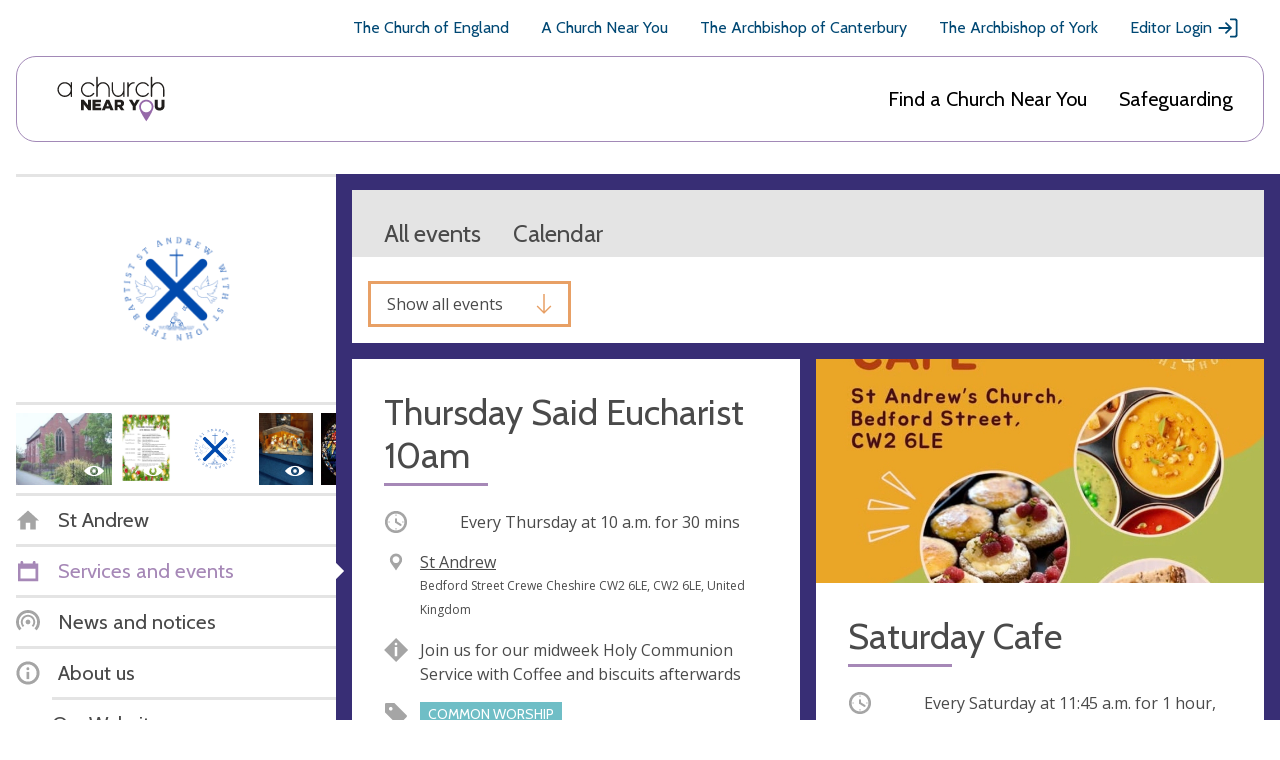

--- FILE ---
content_type: text/html; charset=utf-8
request_url: https://www.achurchnearyou.com/church/12847/service-and-events/
body_size: 29566
content:
<!DOCTYPE html>


<html lang="en" prefix="og: http://ogp.me/ns#">
  <head >
    <title>
  Events - 
  St Andrew -
A Church Near You</title>
    <meta name="description" content="Welcome to St. Andrews  Church

We are a friendly and inclusive Church. We maintain a Modern Catholic tradition and are deeply rooted in service to our community. We encourage all people to experience God&#x27;s love through worship and service to the community and our world. You are warmly invited to all of our Services or Events" />
    <meta name="viewport" content="width=device-width, initial-scale=1">
    <link href="https://fonts.googleapis.com/css?family=Cabin:400,400i,700,700i|Open+Sans:400,400i,600,600i,700,700i" rel="stylesheet">

    <!-- Adobe fonts link -->
    <link rel="stylesheet" href="https://use.typekit.net/xsd7ccr.css">

    <link href="/static/css/styles.7a4229192619.css" rel="stylesheet">

    <script async src="https://www.googletagmanager.com/gtag/js?id=G-5SCGKCQR81"></script>
    <script>
      window.dataLayer = window.dataLayer || [];
      function gtag(){dataLayer.push(arguments);}
      gtag('js', new Date());
    </script>
    
    <script id="venue_analytics" data-analytics=""></script>
  

    <!-- Tiktok Pixel Code -->
    <script>
      !function (w, d, t) {
        w.TiktokAnalyticsObject=t;var ttq=w[t]=w[t]||[];ttq.methods=["page","track","identify","instances","debug","on","off","once","ready","alias","group","enableCookie","disableCookie","holdConsent","revokeConsent","grantConsent"],ttq.setAndDefer=function(t,e){t[e]=function(){t.push([e].concat(Array.prototype.slice.call(arguments,0)))}};for(var i=0;i<ttq.methods.length;i++)ttq.setAndDefer(ttq,ttq.methods[i]);ttq.instance=function(t){for(var e=ttq._i[t]||[],n=0;n<ttq.methods.length;n++)ttq.setAndDefer(e,ttq.methods[n]);return e},ttq.load=function(e,n){var i="https://analytics.tiktok.com/i18n/pixel/events.js";ttq._i=ttq._i||{},ttq._i[e]=[],ttq._i[e]._u=i,ttq._t=ttq._t||{},ttq._t[e]=+new Date,ttq._o=ttq._o||{},ttq._o[e]=n||{};var o=document.createElement("script");o.type="text/javascript",o.async=!0,o.src=i+"?sdkid="+e+"&lib="+t;var a=document.getElementsByTagName("script")[0];a.parentNode.insertBefore(o,a)};

        ttq.holdConsent();
        ttq.load('CLS3I0BC77U7LBPUSDNG');
        ttq.page();
      }(window, document, 'ttq');
    </script>
    <!-- End Tiktok Pixel Code -->

    

    
  <meta property="og:title" content="St Andrew" />
  <meta property="og:description" content="Welcome to St. Andrews  Church

We are a friendly and inclusive Church. We maintain a Modern Catholic tradition and are deeply rooted in service to our community. We encourage all people to experience God&#x27;s love through worship and service to the community and our world. You are warmly invited to all of our Services or Events" />

    
  
  
      
      
    


    

    

  </head>

  <body class="church-page__events 
  
  
 ">
    <svg aria-hidden="true" style="position: absolute; width: 0; height: 0; overflow: hidden;" version="1.1" xmlns="http://www.w3.org/2000/svg" xmlns:xlink="http://www.w3.org/1999/xlink">
  <defs>
  <symbol id="mail_open" viewBox="0 0 32 32">
  <title>mail_open</title>
  <path fill="#4a4a4a" style="fill: var(--color1, #4a4a4a)" d="M11.432 23.495l-7.265 4.996 1.766 1.371 7.359-5.060 2.708 1.903 2.708-1.903 7.359 5.060 1.766-1.371-7.265-4.996 6.382-4.484v-11.482h-21.9v11.482l6.382 4.484zM3.762 13.258v-6.67h9.545l2.694-1.882 2.694 1.882h9.545v6.67l2.576 1.8v16.941h-29.63v-16.941l2.576-1.8z"></path>
  <path fill="#4a4a4a" style="fill: var(--color1, #4a4a4a)" d="M20.519 20.706l-1.34 0.941h-6.359l-1.34-0.941h9.039z"></path>
  <path fill="#4a4a4a" style="fill: var(--color1, #4a4a4a)" d="M23.199 18.824l-1.34 0.941h-11.718l-1.34-0.941h14.398z"></path>
  <path fill="#4a4a4a" style="fill: var(--color1, #4a4a4a)" d="M17.932 9.412h6.441v1.185h-6.441v-1.185z"></path>
  <path fill="#4a4a4a" style="fill: var(--color1, #4a4a4a)" d="M19.221 11.294h5.153v1.185h-5.153v-1.185z"></path>
  <path fill="#4a4a4a" style="fill: var(--color1, #4a4a4a)" d="M7.626 13.176h3.865v1.185h-3.865v-1.185z"></path>
  <path fill="#4a4a4a" style="fill: var(--color1, #4a4a4a)" d="M7.626 15.059h16.747v1.185h-16.747v-1.185z"></path>
  <path fill="#4a4a4a" style="fill: var(--color1, #4a4a4a)" d="M7.626 16.941h16.747v1.185h-16.747v-1.185z"></path>
  </symbol>
  <symbol id="question" viewBox="0 0 32 32">
  <title>question</title>
  <path d="M16 0l-16 16 16 16 16-16-16-16zM17.379 25.237c-0.385 0.399-0.845 0.597-1.379 0.597s-0.991-0.192-1.372-0.579c-0.381-0.385-0.571-0.84-0.571-1.365 0-0.517 0.197-0.972 0.591-1.365s0.845-0.591 1.353-0.591 0.961 0.199 1.36 0.597c0.399 0.399 0.597 0.851 0.597 1.36 0 0.499-0.193 0.948-0.579 1.345zM17.931 16.344c-0.559 0.753-0.976 1.415-1.251 1.983s-0.413 1.105-0.413 1.613c0 0.204-0.051 0.371-0.153 0.503s-0.233 0.197-0.393 0.197c-0.381 0-0.707-0.28-0.979-0.839s-0.407-1.173-0.407-1.841c0-0.593 0.123-1.197 0.369-1.811s0.636-1.319 1.169-2.116c0.593-0.881 0.889-1.647 0.889-2.3 0-0.467-0.141-0.833-0.425-1.099s-0.68-0.4-1.188-0.4c-0.601 0-1.181 0.224-1.741 0.673h-0.165l0.496-2.833c0.169-0.093 0.503-0.191 0.997-0.292s0.857-0.153 1.087-0.153c1.304 0 2.341 0.339 3.112 1.016s1.156 1.572 1.156 2.681c0 0.728-0.157 1.472-0.471 2.229s-0.876 1.687-1.689 2.788z"></path>
  </symbol>
  <symbol id="clock" viewBox="0 0 32 32">
  <title>clock</title>
  <path d="M16 1.25c-8.146 0-14.75 6.604-14.75 14.75s6.604 14.75 14.75 14.75 14.75-6.604 14.75-14.75-6.604-14.75-14.75-14.75zM16 27.21c-6.181 0-11.21-5.029-11.21-11.21s5.029-11.21 11.21-11.21 11.21 5.029 11.21 11.21c0 6.181-5.029 11.21-11.21 11.21z"></path>
  <path d="M26.142 16c0 1.229-1.844 1.229-1.844 0s1.844-1.229 1.844 0z"></path>
  <path d="M16.922 25.219c0 1.229-1.844 1.229-1.844 0s1.844-1.228 1.844 0z"></path>
  <path d="M7.702 16c0 1.229-1.844 1.229-1.844 0s1.844-1.229 1.844 0z"></path>
  <path d="M16.922 6.781c0 1.229-1.844 1.229-1.844 0s1.844-1.229 1.844 0z"></path>
  <path d="M22.084 21.255c-0.277 0-0.553-0.092-0.739-0.186l-6.73-4.239v-4.517c0-0.739 0.644-1.383 1.383-1.383s1.383 0.644 1.383 1.383v2.951l5.44 3.41c0.644 0.369 0.83 1.291 0.461 1.936-0.278 0.369-0.736 0.644-1.198 0.644v0z"></path>
  </symbol>
  <symbol id="twitter" viewBox="0 0 32 32">
  <title>twitter</title>
  <path d="M29.542 7.623c-0.688 1.072-1.607 2.028-2.755 2.869v0.688c0 4.016-1.443 7.66-4.332 10.931s-6.722 4.907-11.505 4.907c-3.061 0-5.891-0.842-8.492-2.526 0.613 0.076 1.052 0.114 1.32 0.114 2.563 0 4.857-0.802 6.885-2.409-1.186-0.038-2.257-0.412-3.214-1.119s-1.607-1.616-1.951-2.726c0.459 0.076 0.802 0.114 1.032 0.114 0.383 0 0.88-0.076 1.492-0.229-1.262-0.267-2.324-0.908-3.184-1.922s-1.291-2.189-1.291-3.529v-0.056c0.842 0.459 1.683 0.688 2.526 0.688-1.645-1.072-2.467-2.62-2.467-4.648 0-0.956 0.248-1.874 0.746-2.755 2.945 3.634 6.751 5.566 11.418 5.795-0.076-0.268-0.114-0.688-0.114-1.262 0-1.569 0.535-2.888 1.607-3.96s2.39-1.607 3.96-1.607c1.569 0 2.907 0.594 4.016 1.78 1.148-0.192 2.334-0.651 3.557-1.378-0.383 1.339-1.205 2.372-2.467 3.099 1.185-0.113 2.255-0.399 3.212-0.859z"></path>
  </symbol>
  <symbol id="twitter-x" viewBox="0 0 24 24">
    <title>twitter - x</title>
    <path d="M17.176 4.243h2.76l-6.03 6.777L21 20.243h-5.554l-4.35-5.594-4.979 5.594H3.355l6.45-7.25L3 4.243h5.695l3.933 5.112 4.548-5.112Zm-.969 14.375h1.53L7.864 5.782h-1.64l9.983 12.836Z"/>
  </symbol>
  <symbol id="grid" viewBox="0 0 32 32">
  <title>grid</title>
  <path stroke="currentColor" stroke-width="2.4" stroke-miterlimit="4" stroke-linecap="butt" stroke-linejoin="miter" d="M1.2 1.2h29.6v29.6h-29.6v-29.6z"></path>
  <path stroke="#fff" stroke-width="1.6" stroke-miterlimit="4" stroke-linecap="butt" stroke-linejoin="miter" d="M8 8h6.4v5.6h-6.4v-5.6z"></path>
  <path stroke="#fff" stroke-width="1.6" stroke-miterlimit="4" stroke-linecap="butt" stroke-linejoin="miter" d="M8 16.8h6.4v4h-6.4v-4z"></path>
  <path stroke="#fff" stroke-width="1.6" stroke-miterlimit="4" stroke-linecap="butt" stroke-linejoin="miter" d="M17.6 14.4h6.4v9.6h-6.4v-9.6z"></path>
  <path stroke="#fff" stroke-width="1.6" stroke-miterlimit="4" stroke-linecap="butt" stroke-linejoin="miter" d="M17.6 8h6.4v3.2h-6.4v-3.2z"></path>
  </symbol>
  <symbol id="link" viewBox="0 0 32 32">
  <title>link</title>
  <path d="M8.28 14.596c-0.847-0.844-1.289-1.926-1.289-3.131s0.444-2.287 1.289-3.131c0.847-0.844 1.936-1.284 3.145-1.284 1.168 0 2.298 0.442 3.144 1.284l3.426 3.41 2.863-2.849-3.426-3.41c-1.613-1.603-3.708-2.485-5.967-2.485s-4.393 0.882-5.967 2.487c-1.613 1.605-2.499 3.691-2.499 5.939s0.886 4.372 2.499 5.939l3.426 3.41 2.863-2.849-3.508-3.329z"></path>
  <path d="M10.563 13.445l7.98 7.943 2.85-2.837-7.981-7.942z"></path>
  <path d="M26.501 14.635l-3.387-3.449-2.863 2.849 3.426 3.41c0.847 0.844 1.289 1.926 1.289 3.131s-0.444 2.287-1.289 3.131c-0.847 0.844-1.936 1.284-3.145 1.284-1.168 0-2.298-0.442-3.144-1.284l-3.425-3.451-2.821 2.847 3.426 3.41c1.612 1.605 3.707 2.486 5.966 2.486s4.393-0.882 5.967-2.487c1.612-1.605 2.499-3.691 2.499-5.939s-0.886-4.372-2.499-5.939z"></path>
  </symbol>
  <symbol id="news-purple" viewBox="0 0 32 32">
  <title>news-purple</title>
  <path fill="#8b63a1" style="fill: var(--color4, #8b63a1)" d="M22.78 22.78l-1.808-1.808c1.276-1.276 2.068-3.036 2.068-4.972 0-3.872-3.168-7.040-7.040-7.040s-7.040 3.168-7.040 7.040c0 1.936 0.792 3.696 2.068 4.972l-1.808 1.808c-1.74-1.74-2.82-4.14-2.82-6.78 0-5.28 4.32-9.6 9.6-9.6s9.6 4.32 9.6 9.6c0 2.64-1.080 5.040-2.82 6.78z"></path>
  <path fill="#8b63a1" style="fill: var(--color4, #8b63a1)" d="M27.3 27.3l-2.712-2.712c2.204-2.204 3.572-5.244 3.572-8.588 0-6.688-5.472-12.16-12.16-12.16s-12.16 5.472-12.16 12.16c0 3.344 1.368 6.384 3.572 8.588l-2.712 2.712c-2.9-2.9-4.7-6.9-4.7-11.3 0-8.8 7.2-16 16-16s16 7.2 16 16c0 4.4-1.8 8.4-4.7 11.3z"></path>
  <path fill="#8b63a1" style="fill: var(--color4, #8b63a1)" d="M19.2 16c0 1.767-1.433 3.2-3.2 3.2s-3.2-1.433-3.2-3.2c0-1.767 1.433-3.2 3.2-3.2s3.2 1.433 3.2 3.2z"></path>
  </symbol>
  <symbol id="grid_white" viewBox="0 0 32 32">
  <title>grid_white</title>
  <path fill="#fff" style="fill: var(--color3, #fff)" d="M0 0h32v32h-32v-32z"></path>
  <path fill="none" stroke="#4a4a4a" stroke-width="1.6" stroke-miterlimit="4" stroke-linecap="butt" stroke-linejoin="miter" style="stroke: var(--color1, #4a4a4a)" d="M8 8h6.4v5.6h-6.4v-5.6z"></path>
  <path fill="none" stroke="#4a4a4a" stroke-width="1.6" stroke-miterlimit="4" stroke-linecap="butt" stroke-linejoin="miter" style="stroke: var(--color1, #4a4a4a)" d="M8 16.8h6.4v4h-6.4v-4z"></path>
  <path fill="none" stroke="#4a4a4a" stroke-width="1.6" stroke-miterlimit="4" stroke-linecap="butt" stroke-linejoin="miter" style="stroke: var(--color1, #4a4a4a)" d="M17.6 14.4h6.4v9.6h-6.4v-9.6z"></path>
  <path fill="none" stroke="#4a4a4a" stroke-width="1.6" stroke-miterlimit="4" stroke-linecap="butt" stroke-linejoin="miter" style="stroke: var(--color1, #4a4a4a)" d="M17.6 8h6.4v3.2h-6.4v-3.2z"></path>
  </symbol>
  <symbol id="share" viewBox="0 0 32 32">
  <title>share</title>
  <path d="M7.715 10.491c-1.822-0.003-3.529 0.89-4.566 2.389s-1.271 3.411-0.627 5.115c0.645 1.704 2.086 2.982 3.855 3.421s3.64-0.021 5.004-1.23l7.505 4.163c-0.293 1.734 0.252 3.503 1.47 4.77 1.219 1.266 2.966 1.881 4.71 1.654 1.744-0.226 3.276-1.266 4.129-2.801s0.93-3.385 0.203-4.986c-0.727-1.6-2.17-2.76-3.89-3.129-1.72-0.367-3.51 0.102-4.827 1.266l-7.505-4.163c0.111-0.611 0.111-1.236 0-1.848l7.505-4.162c1.278 1.125 3.002 1.602 4.677 1.291s3.114-1.375 3.901-2.884c0.788-1.51 0.837-3.299 0.136-4.85-0.702-1.553-2.079-2.694-3.732-3.1-1.655-0.404-3.404-0.025-4.744 1.026s-2.12 2.661-2.116 4.366c0.003 0.31 0.030 0.619 0.082 0.924l-7.505 4.163c-1.009-0.899-2.313-1.392-3.665-1.392v0z"></path>
  </symbol>
  <symbol id="cog" viewBox="0 0 32 32">
  <title>cog</title>
  <path d="M31 18.099v-4.198l-3.644-1.034c-0.261-0.946-0.633-1.848-1.107-2.685l1.844-3.314-2.961-2.961-3.314 1.844c-0.836-0.475-1.737-0.848-2.685-1.107l-1.035-3.645h-4.198l-1.034 3.644c-0.946 0.261-1.848 0.633-2.685 1.107l-3.314-1.844-2.961 2.961 1.844 3.314c-0.475 0.836-0.848 1.737-1.107 2.685l-3.645 1.035v4.198l3.644 1.034c0.26 0.946 0.633 1.848 1.107 2.685l-1.844 3.314 2.961 2.961 3.314-1.844c0.836 0.475 1.737 0.848 2.685 1.107l1.035 3.645h4.198l1.034-3.644c0.946-0.26 1.848-0.633 2.685-1.107l3.314 1.844 2.961-2.961-1.844-3.314c0.475-0.836 0.848-1.737 1.107-2.685l3.645-1.035zM16 23.2c-3.976 0-7.2-3.224-7.2-7.2s3.224-7.2 7.2-7.2 7.2 3.224 7.2 7.2-3.224 7.2-7.2 7.2z"></path>
  </symbol>
  <symbol id="news" viewBox="0 0 32 32">
  <title>news</title>
  <path d="M22.78 22.78l-1.808-1.808c1.276-1.276 2.068-3.036 2.068-4.972 0-3.872-3.168-7.040-7.040-7.040s-7.040 3.168-7.040 7.040c0 1.936 0.792 3.696 2.068 4.972l-1.808 1.808c-1.74-1.74-2.82-4.14-2.82-6.78 0-5.28 4.32-9.6 9.6-9.6s9.6 4.32 9.6 9.6c0 2.64-1.080 5.040-2.82 6.78z"></path>
  <path d="M27.3 27.3l-2.712-2.712c2.204-2.204 3.572-5.244 3.572-8.588 0-6.688-5.472-12.16-12.16-12.16s-12.16 5.472-12.16 12.16c0 3.344 1.368 6.384 3.572 8.588l-2.712 2.712c-2.9-2.9-4.7-6.9-4.7-11.3 0-8.8 7.2-16 16-16s16 7.2 16 16c0 4.4-1.8 8.4-4.7 11.3z"></path>
  <path d="M19.2 16c0 1.767-1.433 3.2-3.2 3.2s-3.2-1.433-3.2-3.2c0-1.767 1.433-3.2 3.2-3.2s3.2 1.433 3.2 3.2z"></path>
  </symbol>
  <symbol id="phone" viewBox="0 0 32 32">
  <title>phone</title>
  <path d="M7.578 1.786c-0.177-0.036-0.391-0.036-0.532 0.036-1.919 0.747-3.128 3.482-3.412 5.366-0.888 6.112 3.945 11.407 8.387 14.889 3.945 3.091 11.513 8.174 15.991 3.269 0.57-0.605 1.243-1.492 1.208-2.38-0.107-1.492-1.492-2.558-2.558-3.376-0.818-0.605-2.523-2.274-3.59-2.238-0.959 0.036-1.563 1.030-2.168 1.635l-1.066 1.066c-0.177 0.177-2.451-1.315-2.701-1.492-0.925-0.605-1.813-1.279-2.594-2.026s-1.492-1.563-2.096-2.416c-0.177-0.248-1.635-2.416-1.492-2.594 0 0 1.243-1.35 1.598-1.883 0.747-1.136 1.315-2.026 0.462-3.376-0.319-0.496-0.711-0.888-1.136-1.315-0.747-0.711-1.492-1.457-2.345-2.062-0.462-0.359-1.243-0.998-1.953-1.104v0z"></path>
  </symbol>
  <symbol id="benefice" viewBox="0 0 32 32">
  <title>benefice</title>
  <path d="M16 1c8.25 0 15 6.75 15 15s-6.75 15-15 15c-8.25 0-15-6.75-15-15s6.75-15 15-15zM16 4.6c-6.27 0-11.4 5.13-11.4 11.4s5.13 11.4 11.4 11.4c6.27 0 11.4-5.13 11.4-11.4s-5.13-11.4-11.4-11.4zM15.4 16.6v4.8h-4.8v-4.8h4.8zM21.4 16.6v4.8h-4.8v-4.8h4.8zM15.4 10.6v4.8h-4.8v-4.8h4.8zM21.4 10.6v4.8h-4.8v-4.8h4.8z"></path>
  </symbol>
  <symbol id="user" viewBox="0 0 32 32">
  <title>user</title>
  <path d="M16 1.75c-7.87 0-14.25 6.38-14.25 14.25s6.38 14.25 14.25 14.25 14.25-6.38 14.25-14.25-6.38-14.25-14.25-14.25zM16 26.83c-5.972 0-10.83-4.858-10.83-10.83s4.858-10.83 10.83-10.83 10.83 4.858 10.83 10.83c0 5.972-4.858 10.83-10.83 10.83z"></path>
  <path d="M16 24.906c-1.921 0-3.686-0.617-5.138-1.653-0.128-0.311-0.207-0.657-0.207-1.019 0.272-1.632 1.375-3.007 2.773-3.78-0.613-0.641-0.99-1.502-0.99-2.455v-1.781c0-1.965 1.597-3.563 3.563-3.563s3.563 1.597 3.563 3.563v1.782c0 0.952-0.379 1.814-0.99 2.455 1.398 0.774 2.498 2.149 2.773 3.78 0 0.361-0.077 0.706-0.207 1.019-1.452 1.036-3.217 1.652-5.138 1.652v0z"></path>
  </symbol>
  <symbol id="cross-red" viewBox="0 0 32 32">
  <title>cross-red</title>
  <path fill="#de2f62" style="fill: var(--color5, #de2f62)" d="M16 32c-8.837 0-16-7.163-16-16s7.163-16 16-16c8.837 0 16 7.163 16 16s-7.163 16-16 16zM16 3.84c-6.713 0-12.16 5.447-12.16 12.16s5.447 12.16 12.16 12.16c6.713 0 12.16-5.447 12.16-12.16s-5.447-12.16-12.16-12.16z"></path>
  <path fill="none" stroke="#de2f62" stroke-width="3.84" stroke-miterlimit="4" stroke-linecap="butt" stroke-linejoin="miter" style="stroke: var(--color5, #de2f62)" d="M8.96 8.96l14.080 14.080"></path>
  <path fill="none" stroke="#de2f62" stroke-width="3.84" stroke-miterlimit="4" stroke-linecap="butt" stroke-linejoin="miter" style="stroke: var(--color5, #de2f62)" d="M23.040 8.96l-14.080 14.080"></path>
  </symbol>
  <symbol id="error" viewBox="0 0 32 32">
  <title>error</title>
  <path d="M16 0l-16 16 16 16 16-16-16-16zM15.929 7.227c1.212 0 1.817 1.101 1.817 3.304 0 1.195-0.16 2.872-0.483 5.031s-0.585 3.456-0.788 3.888c-0.136 0.296-0.317 0.444-0.547 0.444-0.255 0-0.449-0.131-0.585-0.393-0.187-0.331-0.444-1.543-0.775-3.635s-0.504-3.872-0.52-5.337c0-2.201 0.627-3.304 1.88-3.304zM15.993 25.835c-0.535 0-0.991-0.192-1.372-0.579s-0.571-0.84-0.571-1.365c0-0.525 0.195-0.983 0.585-1.372s0.843-0.585 1.36-0.585c0.508 0 0.961 0.199 1.36 0.597s0.597 0.851 0.597 1.36c0 0.517-0.195 0.969-0.585 1.36s-0.848 0.584-1.373 0.584z"></path>
  </symbol>
  <symbol id="list_orange" viewBox="0 0 32 32">
  <title>list_orange</title>
  <path fill="#E8A065" stroke="#E8A065" stroke-width="2.4" stroke-miterlimit="4" stroke-linecap="butt" stroke-linejoin="miter" style="stroke: var(--color2, #E8A065)" style="fill: var(--color2, #E8A065)" d="M1.2 1.2h29.6v29.6h-29.6v-29.6z"></path>
  <path fill="#fff" style="fill: var(--color3, #fff)" d="M7.2 7.2h17.6v1.6h-17.6v-1.6z"></path>
  <path fill="#fff" style="fill: var(--color3, #fff)" d="M7.2 10.4h17.6v1.6h-17.6v-1.6z"></path>
  <path fill="#fff" style="fill: var(--color3, #fff)" d="M7.2 13.6h17.6v1.6h-17.6v-1.6z"></path>
  <path fill="#fff" style="fill: var(--color3, #fff)" d="M7.2 16.8h17.6v1.6h-17.6v-1.6z"></path>
  <path fill="#fff" style="fill: var(--color3, #fff)" d="M7.2 20h17.6v1.6h-17.6v-1.6z"></path>
  <path fill="#fff" style="fill: var(--color3, #fff)" d="M7.2 23.2h17.6v1.6h-17.6v-1.6z"></path>
  </symbol>
  <symbol id="alert" viewBox="0 0 32 32">
  <title>alert</title>
  <path d="M28.398 24.388c-0.034-0.262-0.131-0.491-0.294-0.69-0.034-0.034-2.658-2.886-2.658-10.43 0-5.871-3.935-8.329-7.182-9.084l-0.001-1.705c0-1.214-1.017-2.23-2.23-2.23s-2.263 1.017-2.263 2.23v1.739c-3.247 0.755-7.182 3.182-7.182 9.084 0 7.543-2.624 10.396-2.658 10.396-0.197 0.197-0.294 0.428-0.328 0.69v2.067h24.796v-2.067z"></path>
  <path d="M13.048 27.914c-0.066 0.262-0.1 0.491-0.1 0.786 0 1.673 1.377 3.050 3.050 3.050s3.050-1.377 3.050-3.050c0-0.262-0.034-0.525-0.1-0.786h-5.901z"></path>
  </symbol>
  <symbol id="search-back" viewBox="0 0 32 32">
  <title>search-back</title>
  <path d="M25.119 22.637c1.848-2.377 2.959-5.356 2.959-8.599 0-7.753-6.285-14.039-14.039-14.039s-14.039 6.285-14.039 14.039 6.285 14.039 14.039 14.039c3.243 0 6.221-1.111 8.599-2.959l6.881 6.881 2.481-2.481-6.881-6.881zM14.039 24.568c-5.816 0-10.529-4.713-10.529-10.529s4.713-10.529 10.529-10.529 10.529 4.713 10.529 10.529-4.713 10.529-10.529 10.529z"></path>
  <path d="M17.181 8.595l-2.36-2.36-7.803 7.803 7.803 7.803 2.36-2.359-3.685-3.687h7.561v-3.509h-7.565z"></path>
  </symbol>
  <symbol id="parish" viewBox="0 0 32 32">
  <title>parish</title>
  <path fill="#f8ece1" style="fill: var(--color6, #f8ece1)" d="M19.674 24.511l-4.335 4.648-12.881-12.012 2.805-3.008-3.435-3.203 8.669-9.297 8.373 7.808 1.53-1.641 10.090 9.409-8.669 9.297-2.147-2.002z"></path>
  <path fill="none" stroke="#dea26f" stroke-width="4.6667" stroke-miterlimit="4" stroke-linecap="butt" stroke-linejoin="miter" style="stroke: var(--color7, #dea26f)" d="M21.755 24.629l6.851-7.346-8.14-7.59-1.53 1.641-8.373-7.808-6.851 7.346 3.435 3.203-2.805 3.008 10.931 10.193 4.335-4.648 2.147 2.002z"></path>
  </symbol>
  <symbol id="list" viewBox="0 0 32 32">
  <title>list</title>
  <path d="M0 0h32v32h-32v-32z"></path>
  <path class="line" style="fill: #fff" d="M7.2 7.2h17.6v1.6h-17.6v-1.6z"></path>
  <path class="line" style="fill: #fff" d="M7.2 10.4h17.6v1.6h-17.6v-1.6z"></path>
  <path class="line" style="fill: #fff" d="M7.2 13.6h17.6v1.6h-17.6v-1.6z"></path>
  <path class="line" style="fill: #fff" d="M7.2 16.8h17.6v1.6h-17.6v-1.6z"></path>
  <path class="line" style="fill: #fff" d="M7.2 20h17.6v1.6h-17.6v-1.6z"></path>
  <path class="line" style="fill: #fff" d="M7.2 23.2h17.6v1.6h-17.6v-1.6z"></path>
  </symbol>
  <symbol id="school" viewBox="0 0 32 32">
  <title>school</title>
  <path fill="#fff" stroke="#4a4a4a" stroke-width="2.4" stroke-miterlimit="4" stroke-linecap="butt" stroke-linejoin="miter" style="stroke: var(--color1, #4a4a4a)" style="fill: var(--color3, #fff)" d="M16 3.103l13.297 13.297-13.297 13.297-13.297-13.297 13.297-13.297z"></path>
  <path fill="#4a4a4a" style="fill: var(--color1, #4a4a4a)" d="M13.694 19.341h5.647v-7.341h-5.647c-0.932 0-1.694 0.762-1.694 1.694v6.212c0 0.932 0.762 1.694 1.694 1.694h5.647v-1.129h-5.647c-0.311 0-0.565-0.254-0.565-0.565s0.255-0.564 0.565-0.564v0z"></path>
  </symbol>
  <symbol id="eye" viewBox="0 0 32 32">
  <title>eye</title>
  <path d="M16 13.049c-1.629 0-2.951 1.321-2.951 2.949s1.321 2.951 2.951 2.951c1.628 0 2.949-1.321 2.949-2.951s-1.32-2.949-2.949-2.949zM16 7.781c-6.596 0-12.42 3.248-16 8.219 3.581 4.971 9.404 8.219 16 8.219s12.419-3.248 16-8.219c-3.581-4.971-9.405-8.219-16-8.219zM16 22.576c-3.632 0-6.576-2.944-6.576-6.576 0-3.631 2.945-6.576 6.576-6.576s6.576 2.944 6.576 6.576c0 3.632-2.945 6.576-6.576 6.576z"></path>
  </symbol>
  <symbol id="eye-strike" viewBox="0 0 32 32">
    <title>eye-strike</title>
    <path fill-rule="evenodd" clip-rule="evenodd" d="M16.0004 22.2611C12.3689 22.2611 9.42418 19.3167 9.42418 15.6849C9.42418 12.0542 12.3689 9.10982 16.0004 9.10982C19.6307 9.10982 22.5755 12.0542 22.5755 15.6849C22.5755 19.3167 19.6307 22.2611 16.0004 22.2611ZM16.0004 7.46667C9.40476 7.46667 3.58112 10.7141 0 15.6849C3.58112 20.6557 9.40476 23.9042 16.0004 23.9042C22.5949 23.9042 28.4185 20.6557 32 15.6849C28.4185 10.7141 22.5949 7.46667 16.0004 7.46667ZM16.0004 12.7344C14.3705 12.7344 13.0488 14.0561 13.0488 15.6849C13.0488 17.3137 14.3705 18.6357 16.0004 18.6357C17.6291 18.6357 18.9501 17.3137 18.9501 15.6849C18.9501 14.0561 17.6291 12.7344 16.0004 12.7344Z"/>
    <rect x="26.5593" y="3.93204" width="2.13333" height="32" transform="rotate(45 26.5593 3.93204)"/>
  </symbol>
  <symbol id="tag" viewBox="0 0 32 32">
  <title>tag</title>
  <path d="M9.029 11.456c-1.361 0-2.429-1.069-2.429-2.43s1.068-2.43 2.429-2.43c1.361 0 2.429 1.069 2.429 2.43s-1.069 2.43-2.429 2.43zM30.016 17.384l-15.546-15.551c-0.39-0.39-0.874-0.583-1.361-0.583h-9.909c-1.069 0-1.943 0.875-1.943 1.943v9.865c0 0.536 0.193 1.021 0.583 1.361l15.546 15.551c0.778 0.778 1.992 0.778 2.769 0l9.863-9.865c0.728-0.728 0.728-1.992 0-2.721v0z"></path>
  </symbol>
  <symbol id="circle-pie" viewBox="0 0 32 32">
  <title>circle-pie</title>
  <path d="M16 1c-8.284 0-15 6.716-15 15s6.716 15 15 15 15-6.716 15-15-6.716-15-15-15zM16 27.4c-6.286 0-11.4-5.114-11.4-11.4s5.114-11.4 11.4-11.4 11.4 5.114 11.4 11.4c0 6.286-5.114 11.4-11.4 11.4z"></path>
  <path d="M15.4 5.816c0.198-0.011 0.399-0.016 0.6-0.016 5.634 0 10.2 4.566 10.2 10.2 0 2.976-1.274 5.654-3.306 7.518l-7.494-6.918v-10.784z"></path>
  </symbol>
  <symbol id="key" viewBox="0 0 32 32">
  <title>key</title>
  <path d="M30.486 30.347v-5.634l-12.058-11.686c0.828-2.798 0.14-5.955-2.067-8.161-3.213-3.212-8.422-3.212-11.634 0s-3.212 8.422 0 11.634c2.208 2.208 5.363 2.897 8.161 2.069l4.302 4.302h3.323v3.323h3.323l-0.112 4.152h6.76zM10.265 10.404c-0.919 0.919-2.406 0.919-3.323 0s-0.919-2.406 0-3.323c0.919-0.919 2.406-0.919 3.323 0s0.919 2.406 0 3.323z"></path>
  </symbol>
  <symbol id="download" viewBox="0 0 32 32">
  <title>download</title>
  <path d="M16 1c-8.284 0-15 6.716-15 15s6.716 15 15 15 15-6.716 15-15-6.716-15-15-15zM16 27.4c-6.286 0-11.4-5.114-11.4-11.4s5.114-11.4 11.4-11.4 11.4 5.114 11.4 11.4c0 6.286-5.114 11.4-11.4 11.4z"></path>
  <path d="M23.225 13.408l-2.546-2.545-2.879 2.88v-6.742h-3.6v6.742l-2.879-2.88-2.546 2.545 6.791 6.792h-6.165v3.6h13.2v-3.6h-6.165z"></path>
  </symbol>
  <symbol id="download-arrow" viewBox="0 0 25 25">
    <title>download arrow</title>
        <g id="2020-Sprint-7" stroke="none" stroke-width="1" fill="none" fill-rule="evenodd" opacity="0.5">
            <g id="Editor-»-Resource-hub-»-Content-page" transform="translate(-1151.000000, -580.000000)" stroke="#FFFFFF" stroke-width="3">
                <g id="Page" transform="translate(399.000000, 115.000000)">
                    <g id="Download-options" transform="translate(708.000000, 173.000000)">
                        <g id="Button" transform="translate(0.000000, 280.000000)">
                            <g id="Download-icon" transform="translate(53.500000, 23.500000) rotate(-270.000000) translate(-53.500000, -23.500000) translate(42.500000, 14.000000)">
                                <line x1="0.88" y1="9.71259259" x2="15.5466667" y2="9.71259259" id="Path-3"></line>
                                <polyline id="Path-4" points="7.85481481 17.7955556 15.9377778 9.71259259 7.85481481 1.62962963"></polyline>
                                <line x1="12.2874074" y1="9.71259259" x2="30.2133333" y2="9.71259259" id="Path-3" transform="translate(21.250370, 9.712593) rotate(90.000000) translate(-21.250370, -9.712593) "></line>
                            </g>
                        </g>
                    </g>
                </g>
            </g>
    </symbol>
  <symbol id="info" viewBox="0 0 32 32">
  <title>info</title>
  <path d="M16 0l-16 16 16 16 16-16-16-16zM14.713 6.768c0.371-0.357 0.8-0.537 1.287-0.537 0.504 0 0.937 0.181 1.299 0.543s0.543 0.796 0.543 1.299c0 0.487-0.179 0.917-0.537 1.293s-0.793 0.564-1.305 0.564c-0.496 0-0.925-0.188-1.293-0.564s-0.549-0.807-0.549-1.293c0.001-0.512 0.187-0.947 0.557-1.304zM17.697 24.485h-3.395v-12.445h3.395v12.445z"></path>
  </symbol>
  <symbol id="more-info" viewBox="0 0 32 32"><path d="M16,0.451c-8.587,0-15.549,6.96-15.549,15.548c0,8.588,6.961,15.55,15.549,15.55c8.588,0,15.549-6.962,15.549-15.55
        C31.549,7.411,24.588,0.451,16,0.451z M16,27.568c-6.389,0-11.568-5.18-11.568-11.569C4.432,9.61,9.611,4.431,16,4.431
        c6.389,0,11.569,5.179,11.569,11.568C27.569,22.389,22.389,27.568,16,27.568z"/><circle cx="16" cy="22.113" r="2.035"/><path d="M16.145,7.629c-3.177,0-5.752,2.576-5.752,5.752c0,0.226,0.041,0.441,0.066,0.661c0,0,2.384,0.02,2.658,0
        s0.606-0.293,0.631-0.662c0.087-1.321,1.073-2.396,2.397-2.396c1.324,0,2.397,1.073,2.397,2.396c0,1.324-1.073,2.396-2.397,2.396
        c-0.332,0-0.646-0.067-0.932-0.19c-0.354-0.156-0.883,0.06-0.883,0.413c0,0.117,0,2.778,0,2.778
        c0.446,0.111,1.335,0.356,1.815,0.356c3.177,0,5.752-2.575,5.752-5.752C21.897,10.205,19.322,7.629,16.145,7.629z"/></symbol>
  <symbol id="about-i" viewBox="0 0 32 32"><path d="M16,0.583c-8.515,0-15.417,6.901-15.417,15.416c0,8.516,6.902,15.418,15.417,15.418s15.417-6.902,15.417-15.418
    C31.417,7.484,24.515,0.583,16,0.583z M16,27.471C9.666,27.471,4.53,22.335,4.53,16S9.666,4.53,16,4.53
    c6.335,0,11.471,5.135,11.471,11.47S22.335,27.471,16,27.471z"/><rect x="14.056" y="14.507" width="3.569" height="9.623"/><circle cx="15.84" cy="10.267" r="2.018"/></symbol>
  <symbol id="search" viewBox="0 0 32 32">
  <title>search</title>
  <path d="M31 28.674l-6.451-6.449c1.732-2.231 2.774-5.022 2.774-8.063 0-7.269-5.892-13.161-13.161-13.161s-13.161 5.892-13.161 13.161 5.892 13.161 13.161 13.161c3.040 0 5.832-1.041 8.061-2.774l6.451 6.451 2.326-2.326zM14.161 24.032c-5.452 0-9.871-4.419-9.871-9.871s4.419-9.871 9.871-9.871 9.871 4.419 9.871 9.871-4.419 9.871-9.871 9.871z"></path>
  </symbol>
  <symbol id="cross" viewBox="0 0 32 32">
  <title>cross</title>
  <path d="M16 31.779l15.779-15.779-15.779-15.779-15.779 15.779 15.779 15.779zM28.208 16l-12.208 12.208-12.208-12.208 12.208-12.208 12.208 12.208z"></path>
  <path d="M20.513 12.308h-3.282v-3.282h-2.462v3.282h-3.282v2.462h3.282v7.385h2.462v-7.385h3.282z"></path>
  </symbol>
  <symbol id="bin" viewBox="0 0 32 32">
  <title>bin</title>
  <path d="M4 10v20c0 1.1 0.9 2 2 2h18c1.1 0 2-0.9 2-2v-20h-22zM10 28h-2v-14h2v14zM14 28h-2v-14h2v14zM18 28h-2v-14h2v14zM22 28h-2v-14h2v14z"></path>
  <path d="M26.5 4h-6.5v-2.5c0-0.825-0.675-1.5-1.5-1.5h-7c-0.825 0-1.5 0.675-1.5 1.5v2.5h-6.5c-0.825 0-1.5 0.675-1.5 1.5v2.5h26v-2.5c0-0.825-0.675-1.5-1.5-1.5zM18 4h-6v-1.975h6v1.975z"></path>
  </symbol>
  <symbol id="pin-book" viewBox="0 0 32 32">
  <title>pin-book</title>
  <path d="M16 0l-16 16 16 16 16-16-16-16zM3.621 16l12.379-12.379 12.379 12.379-12.379 12.379-12.379-12.379z"></path>
  <path d="M13.112 19.139h6.027v-7.835h-6.027c-0.995 0-1.808 0.813-1.808 1.808v6.628c0 0.995 0.813 1.808 1.808 1.808h6.027v-1.205h-6.027c-0.332 0-0.603-0.271-0.603-0.603 0.001-0.331 0.272-0.601 0.603-0.601v0z"></path>
  </symbol>
  <symbol id="tick-green" viewBox="0 0 32 32">
  <title>tick-green</title>
  <path fill="#8fab73" style="fill: var(--color8, #8fab73)" d="M16 0c-8.836 0-16 7.164-16 16s7.164 16 16 16c8.836 0 16-7.164 16-16s-7.164-16-16-16zM16 28.16c-6.706 0-12.16-5.454-12.16-12.16s5.454-12.16 12.16-12.16c6.706 0 12.16 5.454 12.16 12.16s-5.454 12.16-12.16 12.16zM14 21.967l-6.014-6.014 2.828-2.828 3.186 3.186 7.186-7.186 2.828 2.828-10.014 10.014z"></path>
  </symbol>
  <symbol id="tick-square" viewBox="0 0 32 32">
      <path d="M30,0 L30,30 L0,30 L0,0 L30,0 Z M26.4,3.6 L3.6,3.6 L3.6,26.4 L26.4,26.4 L26.4,3.6 Z M19.86207,8.55573 L22.51284,11.2065 L13.125,20.5944 L7.4871,14.9565 L10.13787,12.30573 L13.12497,15.29283 L19.86207,8.55573 Z" id="Rectangle-11"></path>
  </symbol>
  <symbol id="circle-arrow" viewBox="0 0 32 32">
  <title>circle-arrow</title>
  <path d="M16 1c-8.284 0-15 6.716-15 15s6.716 15 15 15 15-6.716 15-15-6.716-15-15-15zM16 27.4c-6.286 0-11.4-5.114-11.4-11.4s5.114-11.4 11.4-11.4 11.4 5.114 11.4 11.4c0 6.286-5.114 11.4-11.4 11.4z"></path>
  <path d="M16.745 8.364l-2.545 2.545 3.291 3.291h-9.291v3.6h9.291l-3.291 3.291 2.545 2.545 7.636-7.636z"></path>
  </symbol>
  <symbol id="circle-tick" viewBox="0 0 32 32">
  <title>circle-tick</title>
  <path d="M16 1c-8.284 0-15 6.716-15 15s6.716 15 15 15 15-6.716 15-15-6.716-15-15-15zM16 27.4c-6.286 0-11.4-5.114-11.4-11.4s5.114-11.4 11.4-11.4 11.4 5.114 11.4 11.4c0 6.286-5.114 11.4-11.4 11.4z"></path>
  <path d="M14.125 21.595l-5.639-5.637 2.651-2.651 2.986 2.986 6.738-6.736 2.651 2.651z"></path>
  </symbol>
  <symbol id="circle-plus" viewBox="0 0 32 32">
  <title>circle-plus</title>
  <path d="M16 1c-8.284 0-15 6.716-15 15s6.716 15 15 15 15-6.716 15-15-6.716-15-15-15zM16 27.4c-6.286 0-11.4-5.114-11.4-11.4s5.114-11.4 11.4-11.4 11.4 5.114 11.4 11.4c0 6.286-5.114 11.4-11.4 11.4z"></path>
  <path d="M25 14.2h-7.2v-7.2h-3.6v7.2h-7.2v3.6h7.2v7.2h3.6v-7.2h7.2z"></path>
  </symbol>
  <symbol id="compass" viewBox="0 0 32 32">
  <title>compass</title>
  <path d="M16 1c-8.284 0-15 6.716-15 15s6.716 15 15 15 15-6.716 15-15-6.716-15-15-15zM16 27.4c-6.286 0-11.4-5.114-11.4-11.4s5.114-11.4 11.4-11.4 11.4 5.114 11.4 11.4c0 6.286-5.114 11.4-11.4 11.4z"></path>
  <path d="M13.188 13.188l-2.813 8.439 8.439-2.813 2.813-8.439z"></path>
  </symbol>
  <symbol id="home2" viewBox="0 0 32 32">
  <title>home2</title>
  <path d="M16 6.564l-8.616 6.564v11.487h5.744v-3.829c0-1.515 1.332-2.735 2.872-2.735s2.872 1.22 2.872 2.735v3.829h5.744v-11.487l-8.616-6.564z"></path>
  <path d="M7.384 6.564h17.231v18.051h-17.231v-18.051z"></path>
  <path d="M3.283 2.461h25.436v26.256h-25.436v-26.256z"></path>
  </symbol>
  <symbol id="calendar" viewBox="0 0 32 32">
  <title>calendar</title>
  <path d="M25.979 25.979v-12.913h-19.956v12.913h19.956zM25.979 6.021h3.521v23.479h-27v-23.479h3.521v-1.761c0-0.972 0.789-1.761 1.761-1.761s1.761 0.789 1.761 1.761v1.761h12.913v-1.761c0-0.972 0.789-1.761 1.761-1.761s1.761 0.789 1.761 1.761v1.761z"></path>
  </symbol>
  <symbol id="calendar-copy" viewBox="0 0 30 30">
  <title>calendar-copy</title>
  <path d="M24.13 0c1.032 0 1.877.798 1.952 1.81l.005.147-.001 1.956H30V14h-3.914l.001-2.26H3.913v14.347L14 26.086V30H0V3.913h3.913V1.957a1.957 1.957 0 013.908-.146l.005.146v1.956h14.347V1.957C22.174.876 23.05 0 24.13 0zM26 18v4h4v4h-4v4h-4v-4h-4v-4h4v-4h4z" fill-rule="evenodd"/>
  </symbol>
  <symbol id="circle-minus" viewBox="0 0 32 32">
  <title>circle-minus</title>
  <path d="M16 1c-8.284 0-15 6.716-15 15s6.716 15 15 15 15-6.716 15-15-6.716-15-15-15zM16 27.4c-6.286 0-11.4-5.114-11.4-11.4s5.114-11.4 11.4-11.4 11.4 5.114 11.4 11.4c0 6.286-5.114 11.4-11.4 11.4z"></path>
  <path d="M7 14.2h18v3.6h-18v-3.6z"></path>
  </symbol>
  <symbol id="pin" viewBox="0 0 32 32">
  <title>pin</title>
  <path fill="#fff" stroke="#4a4a4a" stroke-width="2.4615" stroke-miterlimit="4" stroke-linecap="butt" stroke-linejoin="miter" style="stroke: var(--color1, #4a4a4a)" style="fill: var(--color3, #fff)" d="M6.356 6.356h19.287v19.287h-19.287v-19.287z"></path>
  <path fill="#4a4a4a" style="fill: var(--color1, #4a4a4a)" d="M11.649 11.649h8.703v8.703h-8.703v-8.703z"></path>
  </symbol>
  <symbol id="mail" viewBox="0 0 32 32">
  <title>mail</title>
  <path d="M1.917 4.979h28.167v22.044h-28.167v-22.044zM11.611 16l-6.86 6.456 1.679 1.783 6.968-6.558 2.602 2.449 2.602-2.449 6.968 6.558 1.679-1.783-6.862-6.456 6.86-6.456-1.679-1.783-9.57 9.007-9.571-9.007-1.679 1.783 6.861 6.456z"></path>
  </symbol>
  <symbol id="facebook" viewBox="0 0 24 24">
  <title>facebook</title>
    <path d="M22 12.304c0-5.557-4.477-10.061-10-10.061S2 6.747 2 12.303c0 5.023 3.657 9.185 8.438 9.94v-7.03h-2.54v-2.91h2.54v-2.216c0-2.521 1.492-3.914 3.777-3.914 1.094 0 2.238.196 2.238.196v2.476h-1.26c-1.243 0-1.63.776-1.63 1.572v1.887h2.773l-.443 2.908h-2.33v7.03c4.78-.754 8.437-4.916 8.437-9.938Z"/>
  </symbol>
  <symbol id="tiktok" viewBox="0 0 80 80">
    <title>tiktok</title>
    <path d="M68.954 23.526c-3.772 0-7.253-1.25-10.048-3.358A16.662 16.662 0 0 1 52.263 7H41.487v29.446l-.013 16.13c0 4.312-2.808 7.968-6.7 9.254a9.81 9.81 0 0 1-3.62.48 9.716 9.716 0 0 1-4.462-1.368c-2.81-1.682-4.716-4.73-4.768-8.22-.081-5.452 4.326-9.897 9.775-9.897 1.076 0 2.108.176 3.075.495V32.378c-1.02-.15-2.057-.23-3.108-.23-5.963 0-11.54 2.48-15.527 6.945a20.22 20.22 0 0 0-5.1 12.195c-.365 5.931 1.806 11.57 6.015 15.73.618.61 1.268 1.177 1.946 1.699C22.607 71.495 27.02 73 31.665 73c1.05 0 2.088-.078 3.108-.228a20.59 20.59 0 0 0 11.506-5.755c3.884-3.838 6.03-8.934 6.052-14.358l-.055-24.085a27.194 27.194 0 0 0 6.052 3.53 27.246 27.246 0 0 0 10.656 2.147V23.523c.004.003-.027.003-.03.003Z"/>
  </symbol>
  <symbol id="pin-cross" viewBox="0 0 30 30">
  <title>pin-cross</title>
  <path d="M30 0v30H0V0h30zm-3.395 3.395H3.395v23.21h23.21V3.395zm-9.907 3.116l-.001 4.527h4.528v3.396h-4.528V24.62h-3.395V14.434H8.775V11.04l4.527-.001V6.511h3.396z" fill-rule="evenodd"/>
  </symbol>
  <symbol id="circle" viewBox="0 0 32 32">
  <title>circle</title>
  <path d="M16 1c-8.284 0-15 6.716-15 15s6.716 15 15 15 15-6.716 15-15-6.716-15-15-15zM16 27.4c-6.286 0-11.4-5.114-11.4-11.4s5.114-11.4 11.4-11.4 11.4 5.114 11.4 11.4c0 6.286-5.114 11.4-11.4 11.4z"></path>
  </symbol>
  <symbol id="circle-cancel" viewBox="0 0 32 32">
  <title>circle-cancel</title>
  <path d="M16 1c-8.284 0-15 6.716-15 15s6.716 15 15 15 15-6.716 15-15-6.716-15-15-15zM16 27.4c-6.286 0-11.4-5.114-11.4-11.4s5.114-11.4 11.4-11.4 11.4 5.114 11.4 11.4c0 6.286-5.114 11.4-11.4 11.4z"></path>
  <path d="M23.636 21.091l-5.091-5.091 5.091-5.091-2.545-2.545-5.091 5.091-5.091-5.091-2.545 2.545 5.091 5.091-5.091 5.091 2.545 2.545 5.091-5.091 5.091 5.091z"></path>
  </symbol>
  <symbol id="pin-marker" viewBox="0 0 32 32">
  <title>pin-marker</title>
  <path d="M16 0l-16 16 16 16 16-16-16-16zM3.621 16l12.379-12.379 12.379 12.379-12.379 12.379-12.379-12.379z"></path>
  <path d="M9.449 16l6.552-6.552 6.552 6.552-6.552 6.552-6.552-6.552z"></path>
  </symbol>
  <symbol id="cancel" viewBox="0 0 32 32">
  <title>cancel</title>
  <path d="M31 26.001l-10.001-10.001 10.001-10.001-4.999-4.999-10.001 10.001-10.001-10.001-4.999 4.999 10.001 10.001-10.001 10.001 4.999 4.999 10.001-10.001 10.001 10.001z"></path>
  </symbol>
  <symbol id="stats" viewBox="0 0 32 32">
  <title>stats</title>
  <path d="M1.5 1.5h6.904v29h-6.904v-29z"></path>
  <path d="M12.548 7.023h6.904v23.477h-6.904v-23.477z"></path>
  <path d="M23.596 12.548h6.904v17.952h-6.904v-17.952z"></path>
  </symbol>
  <symbol id="menu" viewBox="0 0 32 32">
  <title>menu</title>
  <path d="M1.75 1.75h28.5v5.7h-28.5v-5.7z"></path>
  <path d="M1.75 13.15h28.5v5.7h-28.5v-5.7z"></path>
  <path d="M1.75 24.55h28.5v5.7h-28.5v-5.7z"></path>
  </symbol>
  <symbol id="edit" viewBox="0 0 32 32">
  <title>edit</title>
  <path d="M0.5 23.75v7.75h7.75l16.634-16.634-7.75-7.75z"></path>
  <path d="M19.875 4.375l3.875-3.875 7.75 7.75-3.875 3.875-7.75-7.75z"></path>
  </symbol>
  <symbol id="arrow-down" viewBox="0 0 32 32">
  <title>arrow-down</title>
  <path d="M27.987 20.013l-1.747-1.747-9.005 9.005v-27.273h-2.469v27.273l-9.005-9.005-1.747 1.747 11.987 11.987z"></path>
  </symbol>
  <symbol id="arrow-right" viewBox="0 0 32 32">
  <title>arrow-right</title>
  <path d="M20.013 4.013l-1.747 1.747 9.005 9.005h-27.273v2.469h27.273l-9.005 9.005 1.747 1.747 11.987-11.987z"></path>
  </symbol>
  <symbol id="home" viewBox="0 0 32 32">
  <title>home</title>
  <path d="M13.006 28.633h-7.379v-11.903h-4.455l14.826-13.365 14.826 13.365h-4.455v11.903h-7.379v-8.909h-5.986v8.909z"></path>
  </symbol>
  <symbol id="arrow-left" viewBox="0 0 32 32">
  <title>arrow-left</title>
  <path d="M11.987 27.987l1.747-1.747-9.005-9.005h27.273v-2.469h-27.273l9.005-9.005-1.747-1.747-11.987 11.987z"></path>
  </symbol>
  <symbol id="pin-empty" viewBox="0 0 32 32">
  <title>pin-empty</title>
  <path d="M16 0l-16 16 16 16 16-16-16-16zM3.621 16l12.379-12.379 12.379 12.379-12.379 12.379-12.379-12.379z"></path>
  </symbol>
  <symbol id="arrow-up" viewBox="0 0 32 32">
  <title>arrow-up</title>
  <path d="M4.013 11.987l1.747 1.747 9.005-9.005v27.273h2.469v-27.273l9.005 9.005 1.747-1.747-11.987-11.987z"></path>
  </symbol>
  <symbol id="file" viewBox="0 0 32 32">
  <title>file</title>
  <path d="M17.956 3.609v6.521h6.521z"></path>
  <path d="M15.348 12.739v-11.739h-10.435v30h22.174v-18.261z"></path>
  </symbol>
  <symbol id="tick" viewBox="0 0 32 32">
  <title>tick</title>
  <path d="M12.475 27.319l-10.603-10.601 4.985-4.985 5.616 5.616 12.67-12.668 4.985 4.985z"></path>
  </symbol>
  <symbol id="plus" viewBox="0 0 32 32">
  <title>plus</title>
  <path d="M30 13.2h-11.2v-11.2h-5.6v11.2h-11.2v5.6h11.2v11.2h5.6v-11.2h11.2z"></path>
  </symbol>
  <symbol id="pin-fill" viewBox="0 0 32 32">
  <title>pin-fill</title>
  <path d="M16 0l-16 16 16 16 16-16-16-16z"></path>
  </symbol>
  <symbol id="minus" viewBox="0 0 32 32">
  <title>minus</title>
  <path d="M1.25 13.050h29.5v5.9h-29.5v-5.9z"></path>
  </symbol>
  <symbol id="caret-down" viewBox="0 0 10 7">
  <path d="M9.4 2L5.3 6c-.2.2-.4.2-.6 0l-4-4a.4.4 0 0 1 0-.6l.8-.9H2l3 3 3-3h.5l.9 1c.1 0 .1.3 0 .4z" fill-rule="nonzero"/>
  </symbol>
  <symbol id="info-orange" viewBox="0 0 13 13">
  <g fill="none" fill-rule="evenodd"><circle fill="#E8A065" cx="6.5" cy="6.5" r="6.5"/><path d="M6 3h1v1.2H6V3zm0 2h1v5H6V5z" fill="#FFF" fill-rule="nonzero"/></g>
  </symbol>
  <symbol id="instagram" viewBox="0 0 24 24" >
    <path fill-rule="evenodd" d="M16 3.243H8a5 5 0 0 0-5 5v8a5 5 0 0 0 5 5h8a5 5 0 0 0 5-5v-8a5 5 0 0 0-5-5Zm3.25 13a3.26 3.26 0 0 1-3.25 3.25H8a3.26 3.26 0 0 1-3.25-3.25v-8A3.26 3.26 0 0 1 8 4.993h8a3.26 3.26 0 0 1 3.25 3.25v8Zm-2.5-7.75a1 1 0 1 0 0-2 1 1 0 0 0 0 2ZM12 7.743a4.5 4.5 0 1 0 4.5 4.5 4.49 4.49 0 0 0-4.5-4.5Zm-2.75 4.5a2.75 2.75 0 1 0 5.5 0 2.75 2.75 0 0 0-5.5 0Z" clip-rule="evenodd"/>
  </symbol>
  <symbol id="coe-logo" viewBox="0 0 283.5 283.5">
    <path fill="#ffffff" d="M139.4,244.9c-48.4,0-87.7-45.6-87.7-103.1c0-6,0.4-11.9,1.3-17.7c20.2-1.2,51.9-2.7,77.8-3.1
      c0.7,46.9-4.6,110.8-4.6,110.8h26.3c0,0-5.3-63.9-4.6-110.9c41.8,0.5,99.8,4.3,99.8,4.3c-7.9-52.7-53.4-94.2-108.4-94.2
      c-60.5,0-109.6,50.1-109.6,110.6c0,60.5,49.1,110.6,109.6,110.6c54.9,0,100.5-41.4,108.4-94.2H226
      C219.4,207.9,183.1,244.9,139.4,244.9z M139.4,38.6c36.1,0,67.2,25,80.6,62c-20.3,1.1-48.3,2.4-71.4,2.7c1.2-24,4-51.6,4-51.6h-26.3
      c0,0,2.7,27.6,4,51.6c-23.4-0.3-51.4-1.6-71.4-2.7C72.3,63.5,103.3,38.6,139.4,38.6z"/>
  </symbol>
  <symbol id="gallery" viewBox="0 0 32 39">
  <title>gallery</title>
  <path d="M32 17.333V39H17.455V17.333H32zm-17.455-5.777V26H0V11.556h14.545zM32 0v14.444H17.455V0H32zM14.545 0v8.667H0V0h14.545z" fill="#4A4A4A" fill-rule="nonzero"/>
  </symbol>
  <symbol id="info-white" viewBox="0 0 20 20">
    <title>info-white</title>
    <path d="M2.93 17.070c-1.884-1.821-3.053-4.37-3.053-7.193 0-5.523 4.477-10 10-10 2.822 0 5.372 1.169 7.19 3.050l0.003 0.003c1.737 1.796 2.807 4.247 2.807 6.947 0 5.523-4.477 10-10 10-2.7 0-5.151-1.070-6.95-2.81l0.003 0.003zM15.66 15.66c1.449-1.449 2.344-3.45 2.344-5.66 0-4.421-3.584-8.004-8.004-8.004-2.21 0-4.211 0.896-5.66 2.344v0c-1.449 1.449-2.344 3.45-2.344 5.66 0 4.421 3.584 8.004 8.004 8.004 2.21 0 4.211-0.896 5.66-2.344v0zM9 11v-2h2v6h-2v-4zM9 5h2v2h-2v-2z"></path>
    </symbol>

<symbol id="photography" viewBox="0 0 26 26">
  <title>Photography</title>
    <g id="2020-Sprint-7" stroke="none" stroke-width="1" fill-rule="evenodd">
        <g id="Editor-»-Resource-hub" transform="translate(-66.000000, -584.000000)" fill-rule="nonzero">
            <g id="Sidebar/Editor-expanded" transform="translate(58.000000, 95.000000)">
                <g id="Stock" transform="translate(0.000000, 480.000000)">
                    <g id="Icons/…eh?-circle" transform="translate(8.000000, 9.000000)">
                        <path d="M12.5,-1.0658141e-14 C19.374775,-1.0658141e-14 25,5.62522501 25,12.5 C25,19.374775 19.374775,25 12.5,25 C5.62522501,25 0,19.374775 0,12.5 C0,5.62522501 5.62522501,-1.0658141e-14 12.5,-1.0658141e-14 Z M12.5,3 C7.275,3 3,7.275 3,12.5 C3,17.725 7.275,22 12.5,22 C17.725,22 22,17.725 22,12.5 C22,7.275 17.725,3 12.5,3 Z M9.788,8 C10.712,8 11.516,8.192 12.2,8.576 L12.2,8.576 L12.02,10.376 L11.775875,10.257875 C11.203625,10.000625 10.613,9.872 10.004,9.872 C9.152,9.872 8.486,10.13 8.006,10.646 C7.526,11.162 7.286,11.846 7.286,12.698 C7.286,13.514 7.532,14.189 8.024,14.723 C8.516,15.257 9.17,15.524 9.986,15.524 C10.67,15.524 11.354,15.326 12.038,14.93 L12.038,14.93 L12.236,16.82 L12.03476,16.91648 C11.75732,17.03936 11.4434,17.1392 11.093,17.216 C10.655,17.312 10.196,17.36 9.716,17.36 C8.72,17.36 7.865,17.153 7.151,16.739 C6.437,16.325 5.9,15.764 5.54,15.056 C5.18,14.348 5,13.562 5,12.698 C5,11.822 5.18,11.027 5.54,10.313 C5.9,9.599 6.44,9.035 7.16,8.621 C7.88,8.207 8.756,8 9.788,8 Z M16.906,8 C17.83,8 18.634,8.192 19.318,8.576 L19.318,8.576 L19.138,10.376 L18.893875,10.257875 C18.321625,10.000625 17.731,9.872 17.122,9.872 C16.27,9.872 15.604,10.13 15.124,10.646 C14.644,11.162 14.404,11.846 14.404,12.698 C14.404,13.514 14.65,14.189 15.142,14.723 C15.634,15.257 16.288,15.524 17.104,15.524 C17.788,15.524 18.472,15.326 19.156,14.93 L19.156,14.93 L19.354,16.82 L19.15276,16.91648 C18.87532,17.03936 18.5614,17.1392 18.211,17.216 C17.773,17.312 17.314,17.36 16.834,17.36 C15.838,17.36 14.983,17.153 14.269,16.739 C13.555,16.325 13.018,15.764 12.658,15.056 C12.298,14.348 12.118,13.562 12.118,12.698 C12.118,11.822 12.298,11.027 12.658,10.313 C13.018,9.599 13.558,9.035 14.278,8.621 C14.998,8.207 15.874,8 16.906,8 Z" id="Combined-Shape"></path>
                    </g>
                </g>
            </g>
        </g>
    </g>
</symbol>

<symbol id="video" viewBox="0 0 26 26">
<title>Video</title>
<g id="2020-Sprint-7" stroke="none" stroke-width="1" fill-rule="evenodd">
    <g id="Editor-»-Resource-hub" transform="translate(-66.000000, -184.000000)" fill-rule="nonzero">
        <g id="Sidebar/Editor-expanded" transform="translate(58.000000, 95.000000)">
            <g id="Video" transform="translate(0.000000, 80.000000)">
                <g id="Icons/info" transform="translate(8.000000, 9.000000)">
                    <path d="M12.5,-1.0658141e-14 C19.374775,-1.0658141e-14 25,5.62522501 25,12.5 C25,19.374775 19.374775,25 12.5,25 C5.62522501,25 0,19.374775 0,12.5 C0,5.62522501 5.62522501,-1.0658141e-14 12.5,-1.0658141e-14 Z M12.5,3 C7.275,3 3,7.275 3,12.5 C3,17.725 7.275,22 12.5,22 C17.725,22 22,17.725 22,12.5 C22,7.275 17.725,3 12.5,3 Z M9,8 L18,12.5 L9,17 L9,8 Z" id="Combined-Shape"></path>
                </g>
            </g>
        </g>
    </g>
</g>
</symbol>

<symbol id="social" viewBox="0 0 26 26">
  <title>Social</title>
  <g id="2020-Sprint-7" stroke="none" stroke-width="1" fill-rule="evenodd">
      <g id="Editor-»-Resource-hub" transform="translate(-66.000000, -224.000000)"fill-rule="nonzero">
          <g id="Sidebar/Editor-expanded" transform="translate(58.000000, 95.000000)">
              <g id="Social" transform="translate(0.000000, 120.000000)">
                  <g id="Icons/info" transform="translate(8.000000, 9.000000)">
                      <path d="M12.5,-1.0658141e-14 C19.374775,-1.0658141e-14 25,5.62522501 25,12.5 C25,19.374775 19.374775,25 12.5,25 C5.62522501,25 0,19.374775 0,12.5 C0,5.62522501 5.62522501,-1.0658141e-14 12.5,-1.0658141e-14 Z M12.5,3 C7.275,3 3,7.275 3,12.5 C3,17.725 7.275,22 12.5,22 C17.725,22 22,17.725 22,12.5 C22,7.275 17.725,3 12.5,3 Z M12.5,5 C13.8807119,5 15,6.11928813 15,7.5 C15,8.88071187 13.8807119,10 12.5,10 C12.4053226,10 12.3118745,9.99473706 12.2199321,9.98448778 L10.1814865,13.515339 C10.2921529,13.6650355 10.3865083,13.8275225 10.4619275,14.0001748 L14.5380725,14.0001748 C14.9238109,13.1171291 15.8048998,12.5 16.830127,12.5 C18.2108389,12.5 19.330127,13.6192881 19.330127,15 C19.330127,16.3807119 18.2108389,17.5 16.830127,17.5 C15.8052888,17.5 14.9244794,16.8833391 14.5385117,16.00083 L10.4614883,16.00083 C10.0755206,16.8833391 9.19471123,17.5 8.16987298,17.5 C6.78916111,17.5 5.66987298,16.3807119 5.66987298,15 C5.66987298,13.6192881 6.78916111,12.5 8.16987298,12.5 C8.26420733,12.5 8.35732135,12.5052249 8.44894143,12.515401 L10.4876308,8.98363817 C10.1811642,8.56864641 10,8.05547979 10,7.5 C10,6.11928813 11.1192881,5 12.5,5 Z" id="Combined-Shape"></path>
                  </g>
              </g>
          </g>
      </g>
  </g>
</symbol>
<symbol id="mediaassetgenerator" viewBox="0 0 26 26">
  <title>Social</title>
  <g id="2020-Sprint-7" stroke="none" stroke-width="1" fill-rule="evenodd">
      <g id="Editor-»-Resource-hub" transform="translate(-66.000000, -224.000000)"fill-rule="nonzero">
          <g id="Sidebar/Editor-expanded" transform="translate(58.000000, 95.000000)">
              <g id="Social" transform="translate(0.000000, 120.000000)">
                  <g id="Icons/info" transform="translate(8.000000, 9.000000)">
                      <path d="M12.5,-1.0658141e-14 C19.374775,-1.0658141e-14 25,5.62522501 25,12.5 C25,19.374775 19.374775,25 12.5,25 C5.62522501,25 0,19.374775 0,12.5 C0,5.62522501 5.62522501,-1.0658141e-14 12.5,-1.0658141e-14 Z M12.5,3 C7.275,3 3,7.275 3,12.5 C3,17.725 7.275,22 12.5,22 C17.725,22 22,17.725 22,12.5 C22,7.275 17.725,3 12.5,3 Z M12.5,5 C13.8807119,5 15,6.11928813 15,7.5 C15,8.88071187 13.8807119,10 12.5,10 C12.4053226,10 12.3118745,9.99473706 12.2199321,9.98448778 L10.1814865,13.515339 C10.2921529,13.6650355 10.3865083,13.8275225 10.4619275,14.0001748 L14.5380725,14.0001748 C14.9238109,13.1171291 15.8048998,12.5 16.830127,12.5 C18.2108389,12.5 19.330127,13.6192881 19.330127,15 C19.330127,16.3807119 18.2108389,17.5 16.830127,17.5 C15.8052888,17.5 14.9244794,16.8833391 14.5385117,16.00083 L10.4614883,16.00083 C10.0755206,16.8833391 9.19471123,17.5 8.16987298,17.5 C6.78916111,17.5 5.66987298,16.3807119 5.66987298,15 C5.66987298,13.6192881 6.78916111,12.5 8.16987298,12.5 C8.26420733,12.5 8.35732135,12.5052249 8.44894143,12.515401 L10.4876308,8.98363817 C10.1811642,8.56864641 10,8.05547979 10,7.5 C10,6.11928813 11.1192881,5 12.5,5 Z" id="Combined-Shape"></path>
                  </g>
              </g>
          </g>
      </g>
  </g>
</symbol>

<symbol id="information" viewBox="0 0 26 26">
  <title>Icons/question mark</title>
  <g id="2020-Sprint-7" stroke="none" stroke-width="1" fill-rule="evenodd" >
      <g id="Editor-»-Resource-hub" transform="translate(-66.000000, -624.000000)">
          <g id="Sidebar/Editor-expanded" transform="translate(58.000000, 95.000000)">
              <g id="License" transform="translate(0.000000, 520.000000)">
                  <g id="Icons/question-mark" transform="translate(8.000000, 9.000000)">
                      <path d="M12.5,0 C19.374775,0 25,5.62522501 25,12.5 C25,19.374775 19.374775,25 12.5,25 C5.62522501,25 0,19.374775 0,12.5 C0,5.62522501 5.62522501,0 12.5,0 Z M12.5,3 C7.275,3 3,7.275 3,12.5 C3,17.725 7.275,22 12.5,22 C17.725,22 22,17.725 22,12.5 C22,7.275 17.725,3 12.5,3 Z" id="compass" fill-rule="nonzero"></path>
                      <path d="M12.4942997,15.75 C12.950328,15.75 13.3569472,15.9286084 13.7141694,16.2858306 C14.0713916,16.6430528 14.25,17.049672 14.25,17.5057003 C14.25,17.9541282 14.0770918,18.3569472 13.7312704,18.7141694 C13.3854489,19.0713916 12.9731294,19.25 12.4942997,19.25 C12.0154699,19.25 11.6050506,19.0770918 11.2630293,18.7312704 C10.9210081,18.3854489 10.75,17.9769296 10.75,17.5057003 C10.75,17.0420715 10.9267083,16.6335523 11.2801303,16.2801303 C11.6335523,15.9267083 12.0382713,15.75 12.4942997,15.75 Z M12.5,6 C14.9852814,6 17,8.01471863 17,10.5 C17,12.9852814 14.9852814,15 12.5,15 C11.9740145,15 11.4691063,14.9097576 10.9999135,14.7439108 L11,12 L12.5,12 C13.3284271,12 14,11.3284271 14,10.5 C14,9.67157288 13.3284271,9 12.5,9 C11.6715729,9 11,9.67157288 11,10.5 C11,10.6755804 11.0301673,10.8441149 11.0856015,11.000703 L8.02754265,11.0007074 C8.00934344,10.8363124 8,10.6692473 8,10.5 C8,8.01471863 10.0147186,6 12.5,6 Z" id="Oval"></path>
                  </g>
              </g>
          </g>
      </g>
  </g>
</symbol>
<symbol id="email" viewBox="10 6 18 24">
  <path d="M8,10h23v18H8V10z M15.916,19l-5.601,5.272l1.371,1.456l5.69-5.355l2.125,2l2.125-2l5.69,5.355l1.371-1.456L23.084,19
      l5.601-5.272l-1.371-1.456L19.5,19.627l-7.815-7.355l-1.371,1.456L15.916,19z"/>
</symbol>
<symbol id ="clap" width="24px" height="24px" viewBox="0 0 24 24">
  <title>👏</title>
  <g id="clap" stroke="none" stroke-width="1" fill="none" fill-rule="evenodd" font-family="AppleColorEmoji, Apple Color Emoji" font-size="24" font-weight="normal">
      <g id="xmas20_Public-»-Home_Live" transform="translate(-1214.000000, -1113.000000)" fill="#4A4A4A">
          <g id="Group" transform="translate(1206.000000, 1106.000000)">
              <text id="👏">
                  <tspan x="8" y="28">👏</tspan>
              </text>
          </g>
      </g>
  </g>
</symbol>
<symbol id ="halo" width="24px" height="24px" viewBox="0 0 24 24">
  <title>😇</title>
  <g id="halo" stroke="none" stroke-width="1" fill="none" fill-rule="evenodd" font-family="AppleColorEmoji, Apple Color Emoji" font-size="24" font-weight="normal">
      <g id="xmas20_Public-»-Home_Live" transform="translate(-1214.000000, -1257.000000)" fill="#4A4A4A">
          <g id="Group-8" transform="translate(1206.000000, 1250.000000)">
              <text id="😇">
                  <tspan x="8" y="28">😇</tspan>
              </text>
          </g>
      </g>
  </g>
</symbol>
<symbol id ="heart" width="24px" height="24px" viewBox="0 0 24 24">
  <title>❤️</title>
  <g id="heart" stroke="none" stroke-width="1" fill="none" fill-rule="evenodd" font-family="AppleColorEmoji, Apple Color Emoji" font-size="24" font-weight="normal">
      <g id="xmas20_Public-»-Home_Live" transform="translate(-1214.000000, -1210.000000)" fill="#4A4A4A">
          <g id="Group-7" transform="translate(1206.000000, 1202.000000)">
              <text id="❤️">
                  <tspan x="8" y="29">❤️</tspan>
              </text>
          </g>
      </g>
  </g>
</symbol>
<symbol id ="pie" width="24px" height="24px" viewBox="0 0 24 24">
  <title>🥧</title>
  <g stroke="none" stroke-width="1" fill="none" fill-rule="evenodd" font-family="AppleColorEmoji, Apple Color Emoji" font-size="24" font-weight="normal">
      <g id="xmas20_Public-»-Home_Live" transform="translate(-1214.000000, -1164.000000)" fill="#4A4A4A">
          <g id="Group-6" transform="translate(1206.000000, 1154.000000)">
              <text id="🥧">
                  <tspan x="8" y="28">🥧</tspan>
              </text>
          </g>
      </g>
  </g>
</symbol>
<symbol id ="wave" width="24px" height="24px" viewBox="0 0 24 24">
  <title>👋</title>
  <g id="wave" stroke="none" stroke-width="1" fill="none" fill-rule="evenodd" font-family="AppleColorEmoji, Apple Color Emoji" font-size="24" font-weight="normal">
      <g id="xmas20_Public-»-Home_Live" transform="translate(-1213.000000, -1305.000000)" fill="#4A4A4A">
          <g id="Group-9" transform="translate(1206.000000, 1298.000000)">
              <text id="👋">
                  <tspan x="7" y="28">👋</tspan>
              </text>
          </g>
      </g>
  </g>
</symbol>
<symbol id ="livestream" width="24px" height="24px" viewBox="0 0 24 24">
  <title>Livestream</title>
  <defs>
      <linearGradient x1="50%" y1="0%" x2="50%" y2="100%" id="linearGradient-1">
          <stop stop-color="#94F788" offset="0%"></stop>
          <stop stop-color="#50AE29" offset="100%"></stop>
      </linearGradient>
      <path d="M7,0 C3.13306452,0 0,3.13306452 0,7 C0,10.8669355 3.13306452,14 7,14 C10.8669355,14 14,10.8669355 14,7 C14,3.13306452 10.8669355,0 7,0 Z M10.2657258,7.67741935 L5.29798387,10.5282258 C4.85201613,10.7766129 4.29032258,10.4576613 4.29032258,9.93548387 L4.29032258,4.06451613 C4.29032258,3.54516129 4.84919355,3.2233871 5.29798387,3.47177419 L10.2657258,6.49193548 C10.728629,6.7516129 10.728629,7.42056452 10.2657258,7.67741935 Z" id="path-2"></path>
      <filter x="-25.0%" y="-17.9%" width="150.0%" height="150.0%" filterUnits="objectBoundingBox" id="filter-3">
          <feOffset dx="0" dy="1" in="SourceAlpha" result="shadowOffsetOuter1"></feOffset>
          <feGaussianBlur stdDeviation="1" in="shadowOffsetOuter1" result="shadowBlurOuter1"></feGaussianBlur>
          <feColorMatrix values="0 0 0 0 0   0 0 0 0 0   0 0 0 0 0  0 0 0 0.15 0" type="matrix" in="shadowBlurOuter1"></feColorMatrix>
      </filter>
  </defs>
  <g id="livestream" stroke="none" stroke-width="1" fill="none" fill-rule="evenodd">
      <g id="xmas20_Public-»-Home_Live" transform="translate(-625.000000, -3717.000000)">
          <g id="Group-5" transform="translate(609.000000, 2950.000000)">
              <g id="Group-4" transform="translate(16.000000, 767.000000)">
                  <g id="Group-3" fill="url(#linearGradient-1)" stroke="#FFFFFF" stroke-opacity="0.41" stroke-width="0.6">
                      <g id="Group-2">
                          <circle id="Oval" cx="12" cy="12" r="11.7"></circle>
                      </g>
                  </g>
                  <g id="play-circle-solid" transform="translate(5.000000, 5.000000)" fill-rule="nonzero">
                      <g id="Shape">
                          <use fill="black" fill-opacity="1" filter="url(#filter-3)" xlink:href="#path-2"></use>
                          <use fill="#FFFFFF" xlink:href="#path-2"></use>
                      </g>
                  </g>
              </g>
          </g>
      </g>
  </g>
</symbol>
<symbol id ="shared" width="24px" height="24px" viewBox="0 0 24 24">
  <title>Group</title>
  <defs>
      <linearGradient x1="50%" y1="0%" x2="50%" y2="100%" id="linearGradient-1">
          <stop stop-color="#88D4F7" offset="0%"></stop>
          <stop stop-color="#506EED" offset="100%"></stop>
      </linearGradient>
      <path d="M11.843375,3.63907334 L8.8433125,6.42782699 C8.52708333,6.72180636 8,6.50384942 8,6.07000684 L8,4.59420378 C4.98802083,4.61409635 3.717375,5.31429428 4.5671875,8.10827742 C4.66058333,8.41534076 4.2995625,8.65310824 4.04622916,8.46367766 C3.23441666,7.85664668 2.5,6.69555637 2.5,5.52355591 C2.5,2.57172421 4.94997916,1.98595982 8,1.96930748 L8,0.492438015 C8,0.0582057847 8.5274375,-0.159053885 8.8433125,0.13461786 L11.843375,2.92343303 C12.052125,3.11749838 12.0522917,3.44484394 11.843375,3.63907334 Z M8,7.77508714 L8,9.18750058 L1.33333333,9.18750058 L1.33333333,2.62500348 L2.39408333,2.62500348 C2.4621098,2.62496087 2.52717614,2.59760941 2.57425,2.54926816 C2.88577083,2.23000268 3.24585416,1.97730552 3.63704166,1.77661616 C3.86891666,1.65765039 3.783,1.31250406 3.52152083,1.31250406 L1,1.31250406 C0.447708333,1.31250406 0,1.75321675 0,2.29687862 L0,9.51562543 C0,10.0592873 0.447708333,10.5 1,10.5 L8.33333333,10.5 C8.885625,10.5 9.33333333,10.0592873 9.33333333,9.51562543 L9.33333333,7.69440944 C9.33333333,7.52444077 9.1625625,7.40594668 8.99977083,7.46263025 C8.77153326,7.54208932 8.52711919,7.56585396 8.2875,7.5318851 C8.13604166,7.51043394 8,7.62445733 8,7.77508714 L8,7.77508714 Z" id="path-2"></path>
      <filter x="-29.2%" y="-23.8%" width="158.3%" height="166.7%" filterUnits="objectBoundingBox" id="filter-3">
          <feOffset dx="0" dy="1" in="SourceAlpha" result="shadowOffsetOuter1"></feOffset>
          <feGaussianBlur stdDeviation="1" in="shadowOffsetOuter1" result="shadowBlurOuter1"></feGaussianBlur>
          <feColorMatrix values="0 0 0 0 0   0 0 0 0 0   0 0 0 0 0  0 0 0 0.15 0" type="matrix" in="shadowBlurOuter1"></feColorMatrix>
      </filter>
  </defs>
  <g id="shared" stroke="none" stroke-width="1" fill="none" fill-rule="evenodd">
      <g id="xmas20_Public-»-Home_Live" transform="translate(-959.000000, -3717.000000)">
          <g id="Group-5" transform="translate(609.000000, 2950.000000)">
              <g id="Group" transform="translate(350.000000, 767.000000)">
                  <circle id="Oval" stroke-opacity="0.41" stroke="#FFFFFF" stroke-width="0.6" fill="url(#linearGradient-1)" cx="12" cy="12" r="11.7"></circle>
                  <g id="share-square-solid" transform="translate(7.000000, 6.000000)" fill-rule="nonzero">
                      <g id="Shape">
                          <use fill="black" fill-opacity="1" filter="url(#filter-3)" xlink:href="#path-2"></use>
                          <use fill="#FFFFFF" xlink:href="#path-2"></use>
                      </g>
                  </g>
              </g>
          </g>
      </g>
  </g>
</symbol>
<symbol id="youtube" viewBox="0 0 24 24">
  <title>youtube</title>
  <path d="M21.593 7.203a2.506 2.506 0 0 0-1.762-1.766c-1.566-.43-7.83-.437-7.83-.437s-6.265-.007-7.832.404a2.56 2.56 0 0 0-1.766 1.778c-.413 1.566-.417 4.814-.417 4.814s-.004 3.264.406 4.814c.23.857.905 1.534 1.763 1.765 1.582.43 7.83.437 7.83.437s6.265.007 7.831-.403a2.515 2.515 0 0 0 1.767-1.763c.414-1.565.417-4.812.417-4.812s.02-3.265-.407-4.831ZM9.996 15.005l.005-6 5.207 3.005-5.212 2.995Z"/>
</symbol>
<symbol id="linkedin" viewBox="0 0 20 20">
  <path d="M3.92 0A3.931 3.931 0 0 0 0 3.92v12.16A3.93 3.93 0 0 0 3.92 20h12.16A3.93 3.93 0 0 0 20 16.081V3.92A3.93 3.93 0 0 0 16.081 0H3.92Zm.985 3.3c1.033 0 1.67.679 1.69 1.57 0 .873-.657 1.57-1.71 1.57h-.02c-1.013 0-1.668-.697-1.668-1.57 0-.891.675-1.57 1.708-1.57Zm8.905 4.168c1.988 0 3.478 1.3 3.478 4.09v5.212h-3.02v-4.862c0-1.221-.438-2.055-1.53-2.055-.835 0-1.333.562-1.551 1.105-.08.194-.1.465-.1.737v5.075h-3.02s.04-8.236 0-9.088h3.021v1.287c.402-.62 1.12-1.5 2.723-1.5Zm-10.435.214h3.02v9.088h-3.02V7.682Z"/>
</symbol>
<symbol id="subnav" viewBox="0 0 30 30">
  <title>Sub nav</title>
  <path d="M7.6 3v10.4H26V17H4V3h3.6z" fill-rule="evenodd"/>
</symbol>
<symbol id="clipboard" viewBox="0 0 20 20">
<path  d="M14,2V0H6v2H2v18h16V2H14z M12,2v2H8V2H12z M16,18H4V4h2v2h8V4h2V18z"></path>
</symbol>
<symbol id="add-to-calendar" viewBox="0 0 32 32">
    <title>add-to-calendar</title>
    <path d="M24.13 0c1.032 0 1.877.798 1.952 1.81l.005.147-.001 1.956H30V14h-3.914l.001-2.26H3.913v14.347L14 26.086V30H0V3.913h3.913V1.957l.005-.146a1.957 1.957 0 0 1 3.903 0l.005.146v1.956h14.347V1.957l.006-.146A1.957 1.957 0 0 1 24.13 0ZM26 18v4h4v4h-4v4h-4v-4h-4v-4h4v-4h4Z"/>
</symbol>
<symbol id="tick-square" viewBox="0 0 32 32">
    <title>tick-square</title>
    <path d="M30 0v30H0V0h30Zm-3.6 3.6H3.6v22.8h22.8V3.6Zm-6.538 4.956 2.65 2.65-9.387 9.388-5.638-5.638 2.65-2.65 2.988 2.987 6.737-6.737Z"/>
</symbol>
<symbol id="basket" viewBox="0 0 100 100">
    <title>basket</title>
    <path d="M91 38.2h-3.5L73.4 14.3c-.6-1.1-1.8-1.8-3.1-1.8h-6.5V12c0-1.8-1.5-3.3-3.3-3.3H39.6c-1.8 0-3.3 1.5-3.3 3.3v.5h-6.5c-1.3 0-2.4.7-3.1 1.8L12.5 38.2H9c-4.3 0-7.4 4-6.2 8.2l10.9 40.3c.8 2.8 3.3 4.8 6.3 4.8h60.3c2.9 0 5.5-2 6.3-4.8l10.9-40.3c.9-4.2-2.2-8.2-6.5-8.2zM31.8 19.7h4.5v.5c0 1.8 1.5 3.3 3.3 3.3h20.9c1.8 0 3.3-1.5 3.3-3.3v-.5h4.5l10.9 18.5H20.8l11-18.5zm2.9 54.5c0 2-1.6 3.6-3.6 3.6s-3.6-1.6-3.6-3.6V55.3c0-2 1.6-3.6 3.6-3.6s3.6 1.6 3.6 3.6v18.9zm18.9 0c0 2-1.6 3.6-3.6 3.6s-3.6-1.6-3.6-3.6V55.3c0-2 1.6-3.6 3.6-3.6s3.6 1.6 3.6 3.6v18.9zm18.8 0c0 2-1.6 3.6-3.6 3.6s-3.6-1.6-3.6-3.6V55.3c0-2 1.6-3.6 3.6-3.6s3.6 1.6 3.6 3.6v18.9z"/>
</symbol>
<symbol id="polaroid" viewBox="0 0 100 100">
    <title>polaroid</title>
    <g><path d="M93.9 24.4H77.3L74.5 5.3c-.1-.9-.6-1.6-1.3-2.1-.7-.5-1.6-.7-2.4-.6L5.6 12.1c-1.8.3-3 1.9-2.8 3.7l9.6 65.8c.1.9.6 1.6 1.3 2.2.6.4 1.2.6 1.9.6h.5l8.6-1.3v11.1c0 1.8 1.5 3.3 3.3 3.3h65.9c1.8 0 3.3-1.5 3.3-3.3V27.7c0-1.8-1.4-3.3-3.3-3.3zm-3.2 52.4H31.3V31h59.3v45.8zM16.4 63.4 9.8 18.1l58.7-8.6 2.2 14.9H28c-1.8 0-3.3 1.5-3.3 3.3v34.4l-8.3 1.3z"/><path d="M40.2 70.2h41.3c1.1 0 1.8-1.3 1.1-2.2L72.4 53.7c-.4-.7-1.4-.8-2-.2L66.8 57c-.6.6-1.6.5-2-.2l-9-11.8c-.6-.8-1.7-.7-2.3.1l-14.4 23c-.6.9.1 2.1 1.1 2.1z"/><circle cx="74.5" cy="42.6" r="5.1"/></g>
</symbol>
<symbol id="location-pin" viewBox="0 0 100 100">
    <title>location-pin</title>
    <path d="M50 14.9c-14.1 0-25.6 11.4-25.6 25.6 0 4.6 1.2 8.9 3.3 12.6l2.7 3.9L50 85.1l19.9-28.7 2.1-3c2.3-3.8 3.6-8.3 3.6-13 0-14.1-11.5-25.5-25.6-25.5zm0 39.8c-7.9 0-14.3-6.4-14.3-14.3S42.1 26.1 50 26.1s14.3 6.4 14.3 14.3S57.9 54.7 50 54.7z"/>
</symbol>
<symbol id="whatsapp" viewBox="0 0 16 16">
<title>whatsapp</title>
<path d="M13.641 2.325c-1.497-1.5-3.488-2.325-5.609-2.325-4.369 0-7.925 3.556-7.925 7.928 0 1.397 0.366 2.763 1.059 3.963l-1.125 4.109 4.203-1.103c1.159 0.631 2.463 0.966 3.787 0.966h0.003c0 0 0 0 0 0 4.369 0 7.928-3.556 7.928-7.928 0-2.119-0.825-4.109-2.322-5.609zM8.034 14.525v0c-1.184 0-2.344-0.319-3.356-0.919l-0.241-0.144-2.494 0.653 0.666-2.431-0.156-0.25c-0.663-1.047-1.009-2.259-1.009-3.506 0-3.634 2.956-6.591 6.594-6.591 1.759 0 3.416 0.688 4.659 1.931 1.244 1.247 1.928 2.9 1.928 4.662-0.003 3.637-2.959 6.594-6.591 6.594zM11.647 9.588c-0.197-0.1-1.172-0.578-1.353-0.644s-0.313-0.1-0.447 0.1c-0.131 0.197-0.512 0.644-0.628 0.778-0.116 0.131-0.231 0.15-0.428 0.050s-0.838-0.309-1.594-0.984c-0.588-0.525-0.987-1.175-1.103-1.372s-0.013-0.306 0.088-0.403c0.091-0.088 0.197-0.231 0.297-0.347s0.131-0.197 0.197-0.331c0.066-0.131 0.034-0.247-0.016-0.347s-0.447-1.075-0.609-1.472c-0.159-0.388-0.325-0.334-0.447-0.341-0.116-0.006-0.247-0.006-0.378-0.006s-0.347 0.050-0.528 0.247c-0.181 0.197-0.694 0.678-0.694 1.653s0.709 1.916 0.809 2.050c0.1 0.131 1.397 2.134 3.384 2.991 0.472 0.203 0.841 0.325 1.128 0.419 0.475 0.15 0.906 0.128 1.247 0.078 0.381-0.056 1.172-0.478 1.338-0.941s0.166-0.859 0.116-0.941c-0.047-0.088-0.178-0.137-0.378-0.238z"></path>
</symbol>
<symbol id="filter" viewBox="0 0 16 16">
<title>filter</title>
<path d="M8 0c-4.418 0-8 1.119-8 2.5v1.5l6 6v5c0 0.552 0.895 1 2 1s2-0.448 2-1v-5l6-6v-1.5c0-1.381-3.582-2.5-8-2.5zM1.475 2.169c0.374-0.213 0.9-0.416 1.52-0.586 1.374-0.376 3.152-0.583 5.005-0.583s3.631 0.207 5.005 0.583c0.62 0.17 1.146 0.372 1.52 0.586 0.247 0.141 0.38 0.26 0.442 0.331-0.062 0.071-0.195 0.19-0.442 0.331-0.374 0.213-0.9 0.416-1.52 0.586-1.374 0.376-3.152 0.583-5.005 0.583s-3.631-0.207-5.005-0.583c-0.62-0.17-1.146-0.372-1.52-0.586-0.247-0.141-0.38-0.26-0.442-0.331 0.062-0.071 0.195-0.19 0.442-0.331z"></path>
</symbol>
<symbol id="log-in" viewBox="0 0 24 25">
  <title>log in</title>
  <path fill="none" stroke="currentColor" stroke-linecap="round" stroke-linejoin="round" stroke-width="2" d="M15 3.5h4a2 2 0 0 1 2 2v14a2 2 0 0 1-2 2h-4m-5-4 5-5-5-5m5 5H3"></path>
</symbol>
<symbol id="star-single" viewBox="0 0 22 21">
  <title>star-single</title>
  <path fill-rule="evenodd" d="M.738 10.5 9.68 9.467 10.772.01l1.086 9.405 9.404 1.086-9.404 1.086-1.086 9.404-1.092-9.458L.738 10.5ZM11 10.728v-.456.456Z"/>
</symbol>
<symbol id="send" viewBox="0 0 18 18">
  <title>send</title>
    <path fill="none" stroke="currentColor" d="M16.5 1.5L8.25 9.75" stroke-linecap="round" stroke-linejoin="round"/>
    <path fill="none" stroke="currentColor" d="M16.5 1.5L11.25 16.5L8.25 9.75L1.5 6.75L16.5 1.5Z" stroke-linecap="round" stroke-linejoin="round"/>
</symbol>
<symbol id="clock-new" viewBox="0 0 20 20">
  <title>clock-new</title>
  <g clip-path="url(#a)">
    <path fill="none" stroke="currentColor" stroke-linecap="round" stroke-linejoin="round" stroke-width="2" d="M10 18.333a8.333 8.333 0 1 0 0-16.667 8.333 8.333 0 0 0 0 16.667Z"/>
    <path fill="none" stroke="currentColor" stroke-linecap="round" stroke-linejoin="round" stroke-width="2" d="M10 5v5l3.333 1.667"/>
  </g>
  <defs>
    <clipPath id="a">
      <path d="M0 0h20v20H0z"/>
    </clipPath>
  </defs>
</symbol>
<symbol id="location-pin-new" viewBox="0 0 20 20">
    <g clip-path="url(#a)">
      <path fill="none" stroke="currentColor" stroke-linecap="round" stroke-linejoin="round" stroke-width="2" d="M17.5 8.334c0 5.833-7.5 10.833-7.5 10.833s-7.5-5-7.5-10.834a7.5 7.5 0 0 1 15 0Z"/>
      <path fill="none" stroke="currentColor" stroke-linecap="round" stroke-linejoin="round" stroke-width="2" d="M10 10.834a2.5 2.5 0 1 0 0-5 2.5 2.5 0 0 0 0 5Z"/>
    </g>
    <defs>
      <clipPath id="a">
        <path d="M0 0h20v20H0z"/>
      </clipPath>
    </defs>
</symbol>
<symbol id="info-new" viewBox="0 0 20 20">
  <g clip-path="url(#a)">
    <path fill="none" stroke="currentColor" stroke-linecap="round" stroke-linejoin="round" stroke-width="2" d="M10 18.333a8.333 8.333 0 1 0 0-16.667 8.333 8.333 0 0 0 0 16.667Zm0-5V10m0-3.333h.008"/>
  </g>
  <defs>
    <clipPath id="a">
      <path d="M0 0h20v20H0z"/>
    </clipPath>
  </defs>
</symbol>
<symbol id="pause" viewBox="0 0 20 20" fill="none">
  <path fill="#000" fill-rule="evenodd" d="M4.589 3.446a1 1 0 0 0-1 1v11.108a1 1 0 0 0 1 1h3.129a1 1 0 0 0 1-1V4.446a1 1 0 0 0-1-1h-3.13Zm7.693 0a1 1 0 0 0-1 1v11.108a1 1 0 0 0 1 1h3.13a1 1 0 0 0 1-1V4.446a1 1 0 0 0-1-1h-3.13Z" clip-rule="evenodd"/>
</symbol>
<symbol id="play" viewBox="0 0 24 24" fill="none">
  <path fill="#000" fill-rule="evenodd" d="M21 12c0-.44-.313-.6-.627-.76l-14.689-7C5.41 4.12 5.293 4 4.98 4 4.55 4 4 4.28 4 4.8v14.4c0 .52.548.8.98.8.313 0 .43-.12.704-.24l14.69-7c.313-.16.626-.32.626-.76Z" clip-rule="evenodd"/>
</symbol>
<symbol id="mute" viewBox="0 0 20 20" fill="none">
  <g clip-path="url(#a)">
    <path fill="#000" fill-rule="evenodd" d="M5.085 7.258a1 1 0 0 1 .445-.832l5.373-3.582a1 1 0 0 1 1.555.832v12.648a1 1 0 0 1-1.555.832L5.53 13.574a1 1 0 0 1-.445-.832V7.258Zm-4.096.465a1 1 0 0 1 1-1h1.277a1 1 0 0 1 1 1v4.554a1 1 0 0 1-1 1H1.989a1 1 0 0 1-1-1V7.723Zm13.319 3.881a.3.3 0 0 0 0 .425l.217.217a.3.3 0 0 0 .424 0l1.604-1.605 1.605 1.605a.3.3 0 0 0 .424 0l.217-.217a.3.3 0 0 0 0-.425L17.195 10l1.604-1.604a.3.3 0 0 0 0-.425l-.217-.216a.3.3 0 0 0-.424 0l-1.605 1.604-1.604-1.604a.3.3 0 0 0-.424 0l-.217.216a.3.3 0 0 0 0 .425L15.912 10l-1.604 1.604Z" clip-rule="evenodd"/>
  </g>
  <defs>
    <clipPath id="a">
      <path fill="#fff" d="M.17.17h19.66v19.66H.17z"/>
    </clipPath>
  </defs>
</symbol>
<symbol id="unmute" viewBox="0 0 24 24" fill="none">
  <path fill="#000" fill-rule="evenodd" d="M10.445 7.703a1 1 0 0 0-.445.832v6.93a1 1 0 0 0 .445.832l7 4.666A1 1 0 0 0 19 20.131V3.87a1 1 0 0 0-1.555-.833l-7 4.667ZM6 8a1 1 0 0 0-1 1v6a1 1 0 0 0 1 1h2a1 1 0 0 0 1-1V9a1 1 0 0 0-1-1H6Z" clip-rule="evenodd"/>
</symbol>
</defs>
</svg>


    
    
      
        
      
    
    

    <input type="checkbox" id="cofe_toggle" class="sr__input" tabindex="-1" aria-label="Church of England toggle">
    <input type="checkbox" id="mobile_toggle" class="sr__input" tabindex="-1" aria-label="Church of England mobile toggle" title="Mobile toggle">

    
<header class="page-header">
  
    
      




<nav class="cofe__navigation container">

  <ul>
    <li>
      <a href="https://www.churchofengland.org/" target="_blank" rel="noopener">The Church of England</a>
    </li>
    <li>
      <a href="/">A Church Near You</a>
    </li>
    <li>
      <a href="http://www.archbishopofcanterbury.org/" target="_blank" rel="noopener">The Archbishop of Canterbury</a>
    </li>
    <li>
      <a href="http://www.archbishopofyork.org/" target="_blank" rel="noopener">The Archbishop of York</a>
    </li>
    
      <li>
        <a href="/accounts/login/?next=/church/12847/service-and-events/">
        Editor Login
        <svg class="icon">
          <use xlink:href="#log-in"></use>
        </svg>
        </a>
      </li>
    
  </ul>
</nav>

<nav class="primary__navigation">
  <div class="container">
    <div class="navbar__holder">
      <a href="/" class="acny__logo" title="ACNY home">
      </a>
      <ul class="navbar navbar__right">
        
        <li class="">
          <a href="/">
            Find a Church Near You
          </a>
        </li>
        
          <li>
          <a href="https://www.churchofengland.org/more/safeguarding/diocesan-safeguarding-contacts" target="_blank">
            Safeguarding
          </a>
        </li>
        
      </ul>
    </div>
  </div>
</nav>



    
  

  
    

<div class="mobile-navbar">
  
    <a href="/" class="acny__logo" title="ACNY home"></a>
  
  
    <div class="mobile-navbar__back-button">
      <a href="/church/12847/">
        <svg class="icon">
          <use xlink:href="#arrow-left"></use>
        </svg>
        <span class="visually-hidden">Back</span>
      </a>
    </div>
  
  <span class="mobile-navbar__title">St Andrew</span>
  <div class="mobile__toggle">
    
      <label for="mobile_toggle" onclick="document.getElementById('cofe_toggle').checked = false">
        <div class="mobile__toggle-item">
          <svg class="icon">
            <use xlink:href="#menu"></use>
          </svg>
        </div>
        <svg class="icon close">
          <use xlink:href="#cancel"></use>
        </svg>
        <span class="mobile__toggle-title">Menu</span>
      </label>
    
  </div>
</div>

    <div class="mobile__navigation">
      
        




  <div class="location-image__preview">
    <div class="church__image-carousel">
      
        <div class="church__logo-holder">
          <div class="church__logo" style="background-image: url(https://media.acny.uk/media/thumbs/81/ae/81ae33fb045f9004a498d716aea0796f.png)"></div>
        </div>
      
    </div>
  </div>



  
<div class="gallery-preview__container-holder  gallery__has-imgs   gallery__hide-mobile ">
  <div id="gallery-preview-lightbox" class="gallery gallery-preview__container  gallery__has-imgs gallery__has-imgs-mobile">
    

      
      
        <a href="https://media.acny.uk/media/thumbs/f4/da/f4daf242b3500e458f822f6abccb2875.png" onclick="openLightbox(event, '0')" class="gallery-preview__image-wrapper gallery-preview__logo"
          data-caption="">
          <img class="gallery-preview__image" src="https://media.acny.uk/media/thumbs/f4/da/f4daf242b3500e458f822f6abccb2875.png" alt="gallery image">
          <svg class="icon preview">
            <use xlink:href="#eye"></use>
          </svg>
        </a>
      

      
        <a href="https://media.acny.uk/media/thumbs/db/72/db725530a6b1796166c1427105f3ae38.jpg" onclick="openLightbox(event, '1')" class="gallery-preview__image-wrapper"
          data-caption="">
          <img class="gallery-preview__image" src="https://media.acny.uk/media/thumbs/db/72/db725530a6b1796166c1427105f3ae38.jpg" alt="gallery image">
          <svg class="icon preview">
            <use xlink:href="#eye"></use>
          </svg>
        </a>
      

      
        
          <a href="https://media.acny.uk/media/thumbs/22/e9/22e9e72d09d9844040c8d3a58fd23ee2.jpg"
            onclick="openLightbox(event, '2')" class="gallery-preview__image-wrapper"
            data-caption="December Services at St Andrews">
            <img class="gallery-preview__image" src="https://media.acny.uk/media/thumbs/22/e9/22e9e72d09d9844040c8d3a58fd23ee2.jpg" alt="gallery image">
            <svg class="icon preview">
              <use xlink:href="#eye"></use>
            </svg>
          </a>
        
      
        
          <a href="https://media.acny.uk/media/thumbs/23/df/23df2835f3f670fe40cd691b5f4d325c.png"
            onclick="openLightbox(event, '3')" class="gallery-preview__image-wrapper"
            data-caption="Parish Logo">
            <img class="gallery-preview__image" src="https://media.acny.uk/media/thumbs/23/df/23df2835f3f670fe40cd691b5f4d325c.png" alt="gallery image">
            <svg class="icon preview">
              <use xlink:href="#eye"></use>
            </svg>
          </a>
        
      
        
          <a href="https://media.acny.uk/media/thumbs/2c/d1/2cd10df4b349825c66c05800e94dc678.jpg"
            onclick="openLightbox(event, '4')" class="gallery-preview__image-wrapper"
            data-caption="Our new Christmas Crib">
            <img class="gallery-preview__image" src="https://media.acny.uk/media/thumbs/2c/d1/2cd10df4b349825c66c05800e94dc678.jpg" alt="gallery image">
            <svg class="icon preview">
              <use xlink:href="#eye"></use>
            </svg>
          </a>
        
      
        
          <a href="https://media.acny.uk/media/thumbs/e9/f3/e9f38002de19c583cd2be8769d1577b6.jpg"
            onclick="openLightbox(event, '5')" class="gallery-preview__image-wrapper"
            data-caption="Our wonderful Rose Window which was moved to St Andrews Church from St  Johns Church following the amalgamation of the two parishes in 1999.">
            <img class="gallery-preview__image" src="https://media.acny.uk/media/thumbs/e9/f3/e9f38002de19c583cd2be8769d1577b6.jpg" alt="gallery image">
            <svg class="icon preview">
              <use xlink:href="#eye"></use>
            </svg>
          </a>
        
      
        
          <a href="https://media.acny.uk/media/thumbs/e2/94/e294c1200605132141c10fae34dc4cd4.jpg"
            onclick="openLightbox(event, '6')" class="gallery-preview__image-wrapper"
            data-caption="Our church from West End">
            <img class="gallery-preview__image" src="https://media.acny.uk/media/thumbs/e2/94/e294c1200605132141c10fae34dc4cd4.jpg" alt="gallery image">
            <svg class="icon preview">
              <use xlink:href="#eye"></use>
            </svg>
          </a>
        
      
    
  </div>
</div>




<div class=" church__navigation">
  <div class="navlist">
    

    <div class="navlist__item ">
      <a href="/church/12847/" class="navlist__item-wrapper">
        <svg 
  class="icon"
  
  
    aria-hidden="true"
  
  >
  <use xlink:href="#home" />
</svg>
        <div class="navlist__item-content">
          <div class="navlist__item-title">
            St Andrew
          </div>
        </div>
      </a>
    </div>

    <div class="navlist__item active">
      <a href="/church/12847/service-and-events/events-all/" class="navlist__item-wrapper">
        <svg 
  class="icon"
  
  
    aria-hidden="true"
  
  >
  <use xlink:href="#calendar" />
</svg>
        <div class="navlist__item-content">
          <div class="navlist__item-title">
            Services and events
          </div>
        </div>
      </a>
    </div>

    
      <div class="navlist__item ">
        <a href="/church/12847/news/" class="navlist__item-wrapper">
          <svg 
  class="icon"
  
  
    aria-hidden="true"
  
  >
  <use xlink:href="#news" />
</svg>
          <div class="navlist__item-content">
            <div class="navlist__item-title">
              News and notices
            </div>
          </div>
        </a>
      </div>
    

    
      <div class="navlist__item ">
        <a href="/church/12847/about-us/" class="navlist__item-wrapper">
          <svg 
  class="icon"
  
  
    aria-hidden="true"
  
  >
  <use xlink:href="#about-i" />
</svg>
          <div class="navlist__item-content">
            <div class="navlist__item-title">
              About us
            </div>
          </div>
        </a>
      </div>
    

    

    
      <div class="navlist__item  indented__nav">
        
          <a href="/church/12847/page/51933/view/" class="navlist__item-wrapper">
        
          <div class="navlist__item-content">
            <div class="navlist__item-title">
              Our Website
            </div>
          </div>
        </a>
      </div>
    
      <div class="navlist__item  indented__nav">
        
          <a href="/church/12847/page/76851/view/" class="navlist__item-wrapper">
        
          <div class="navlist__item-content">
            <div class="navlist__item-title">
              Safeguarding
            </div>
          </div>
        </a>
      </div>
    

    

    <div class="navlist__item ">
      <a href="/church/12847/find-us/" class="navlist__item-wrapper">
        <svg 
  class="icon"
  
  
    aria-hidden="true"
  
  >
  <use xlink:href="#location-pin" />
</svg>
        <div class="navlist__item-content">
          <div class="navlist__item-title">
            Find us
          </div>
          <span>Bedford Street 
Crewe
Cheshire
CW2 6LE</span>
        </div>
      </a>
    </div>

    <div class="navlist__item ">
      <a href="/church/12847/get-in-touch/" class="navlist__item-wrapper">
        <svg 
  class="icon"
  
  
    aria-hidden="true"
  
  >
  <use xlink:href="#phone" />
</svg>
        <div class="navlist__item-content">
          <div class="navlist__item-title">
            Get in touch
          </div>
          
        </div>
      </a>
    </div>

    <div class="navlist__item ">
      <a href="/church/12847/facilities/" class="navlist__item-wrapper">
        <svg 
  class="icon"
  
  
    aria-hidden="true"
  
  >
  <use xlink:href="#circle-tick" />
</svg>
        <div class="navlist__item-content">
          <div class="navlist__item-title">
            Facilities
          </div>
        </div>
      </a>
    </div>

    
      
    

    <div class="navlist__item ">
      <a href="/church/12847/more-information/" class="navlist__item-wrapper">
        <svg 
  class="icon"
  
  
    aria-hidden="true"
  
  >
  <use xlink:href="#more-info" />
</svg>
        <div class="navlist__item-content">
          <div class="navlist__item-title">
            More information
          </div>
        </div>
      </a>
    </div>

    
      <div class="navlist__item share ">
        <svg 
  class="icon"
  
  
    aria-hidden="true"
  
  >
  <use xlink:href="#share" />
</svg>
        <span class="navlist__item-content">

          <ul>

            
              <li>
                <a href="https://www.facebook.com/CreweStAndrews" target="_blank">
                  <svg 
  class="icon"
  
  
    aria-hidden="true"
  
  >
  <use xlink:href="#facebook" />
</svg>
                </a>
              </li>
            

            

            

            

            
          </ul>

        </span>
      </div>
    

    
      <div class="navlist__item">
        <a href="/church/12847/claim/" class="navlist__item-wrapper">
          <svg 
  class="icon"
  
  
    aria-hidden="true"
  
  >
  <use xlink:href="#edit" />
</svg>
          <div class="navlist__item-content">
            <div class="navlist__item-title">
              Edit this church
            </div>
          </div>
        </a>
      </div>
    

    
      
    
  </div>
</div>


  <nav class="cofe__navigation container">
    <ul>
      <li>
        <a href="https://www.churchofengland.org/" target="_blank" rel="noopener">The Church of England</a>
      </li>
      <li>
        <a href="/">A Church Near You</a>
      </li>
      <li>
        <a href="http://www.archbishopofcanterbury.org/" target="_blank" rel="noopener">The Archbishop of Canterbury</a>
      </li>
      <li>
        <a href="http://www.archbishopofyork.org/" target="_blank" rel="noopener">The Archbishop of York</a>
      </li>
      
        <li>
          <a href="/accounts/login/?next=/church/12847/service-and-events/">
          Editor Login
          <svg class="icon">
            <use xlink:href="#log-in"></use>
          </svg>
          </a>
        </li>
      
    </ul>
  </nav>


      
    </div>
    
	

  
</header>

  <div class="christmas-page__mobile-header">
    <img src="/static/img/christmas_header_mobile.ace6e0db8038.svg" class="background" aria-hidden="true">
    <img src="/static/img/joy_stars_mobile.e4d596339604.svg" class="joy-stars" aria-hidden="true">
    <img src="/static/img/joy_logo.3f9bad6ae06b.svg" class="joy-logo" aria-hidden="true">
  </div>



    
	
		<main class="page__wrapper church-page__wrapper">
			<div class="container page-layout has-church-image not-padded-mobile-admin">
				<div class="side-content">
					
						<div class="billboard__side no__image">
							<div class="billboard__content">
								<h1 class="headline mt0">St Andrew</h1>
							</div>
						</div>
					

					




  <div class="location-image__preview">
    <div class="church__image-carousel">
      
        <div class="church__logo-holder">
          <div class="church__logo" style="background-image: url(https://media.acny.uk/media/thumbs/81/ae/81ae33fb045f9004a498d716aea0796f.png)"></div>
        </div>
      
    </div>
  </div>



  
<div class="gallery-preview__container-holder  gallery__has-imgs   gallery__hide-mobile ">
  <div id="gallery-preview-lightbox" class="gallery gallery-preview__container  gallery__has-imgs gallery__has-imgs-mobile">
    

      
      
        <a href="https://media.acny.uk/media/thumbs/f4/da/f4daf242b3500e458f822f6abccb2875.png" onclick="openLightbox(event, '0')" class="gallery-preview__image-wrapper gallery-preview__logo"
          data-caption="">
          <img class="gallery-preview__image" src="https://media.acny.uk/media/thumbs/f4/da/f4daf242b3500e458f822f6abccb2875.png" alt="gallery image">
          <svg class="icon preview">
            <use xlink:href="#eye"></use>
          </svg>
        </a>
      

      
        <a href="https://media.acny.uk/media/thumbs/db/72/db725530a6b1796166c1427105f3ae38.jpg" onclick="openLightbox(event, '1')" class="gallery-preview__image-wrapper"
          data-caption="">
          <img class="gallery-preview__image" src="https://media.acny.uk/media/thumbs/db/72/db725530a6b1796166c1427105f3ae38.jpg" alt="gallery image">
          <svg class="icon preview">
            <use xlink:href="#eye"></use>
          </svg>
        </a>
      

      
        
          <a href="https://media.acny.uk/media/thumbs/22/e9/22e9e72d09d9844040c8d3a58fd23ee2.jpg"
            onclick="openLightbox(event, '2')" class="gallery-preview__image-wrapper"
            data-caption="December Services at St Andrews">
            <img class="gallery-preview__image" src="https://media.acny.uk/media/thumbs/22/e9/22e9e72d09d9844040c8d3a58fd23ee2.jpg" alt="gallery image">
            <svg class="icon preview">
              <use xlink:href="#eye"></use>
            </svg>
          </a>
        
      
        
          <a href="https://media.acny.uk/media/thumbs/23/df/23df2835f3f670fe40cd691b5f4d325c.png"
            onclick="openLightbox(event, '3')" class="gallery-preview__image-wrapper"
            data-caption="Parish Logo">
            <img class="gallery-preview__image" src="https://media.acny.uk/media/thumbs/23/df/23df2835f3f670fe40cd691b5f4d325c.png" alt="gallery image">
            <svg class="icon preview">
              <use xlink:href="#eye"></use>
            </svg>
          </a>
        
      
        
          <a href="https://media.acny.uk/media/thumbs/2c/d1/2cd10df4b349825c66c05800e94dc678.jpg"
            onclick="openLightbox(event, '4')" class="gallery-preview__image-wrapper"
            data-caption="Our new Christmas Crib">
            <img class="gallery-preview__image" src="https://media.acny.uk/media/thumbs/2c/d1/2cd10df4b349825c66c05800e94dc678.jpg" alt="gallery image">
            <svg class="icon preview">
              <use xlink:href="#eye"></use>
            </svg>
          </a>
        
      
        
          <a href="https://media.acny.uk/media/thumbs/e9/f3/e9f38002de19c583cd2be8769d1577b6.jpg"
            onclick="openLightbox(event, '5')" class="gallery-preview__image-wrapper"
            data-caption="Our wonderful Rose Window which was moved to St Andrews Church from St  Johns Church following the amalgamation of the two parishes in 1999.">
            <img class="gallery-preview__image" src="https://media.acny.uk/media/thumbs/e9/f3/e9f38002de19c583cd2be8769d1577b6.jpg" alt="gallery image">
            <svg class="icon preview">
              <use xlink:href="#eye"></use>
            </svg>
          </a>
        
      
        
          <a href="https://media.acny.uk/media/thumbs/e2/94/e294c1200605132141c10fae34dc4cd4.jpg"
            onclick="openLightbox(event, '6')" class="gallery-preview__image-wrapper"
            data-caption="Our church from West End">
            <img class="gallery-preview__image" src="https://media.acny.uk/media/thumbs/e2/94/e294c1200605132141c10fae34dc4cd4.jpg" alt="gallery image">
            <svg class="icon preview">
              <use xlink:href="#eye"></use>
            </svg>
          </a>
        
      
    
  </div>
</div>




<div class="side__navigation church__navigation">
  <div class="navlist">
    

    <div class="navlist__item ">
      <a href="/church/12847/" class="navlist__item-wrapper">
        <svg 
  class="icon"
  
  
    aria-hidden="true"
  
  >
  <use xlink:href="#home" />
</svg>
        <div class="navlist__item-content">
          <div class="navlist__item-title">
            St Andrew
          </div>
        </div>
      </a>
    </div>

    <div class="navlist__item active">
      <a href="/church/12847/service-and-events/events-all/" class="navlist__item-wrapper">
        <svg 
  class="icon"
  
  
    aria-hidden="true"
  
  >
  <use xlink:href="#calendar" />
</svg>
        <div class="navlist__item-content">
          <div class="navlist__item-title">
            Services and events
          </div>
        </div>
      </a>
    </div>

    
      <div class="navlist__item ">
        <a href="/church/12847/news/" class="navlist__item-wrapper">
          <svg 
  class="icon"
  
  
    aria-hidden="true"
  
  >
  <use xlink:href="#news" />
</svg>
          <div class="navlist__item-content">
            <div class="navlist__item-title">
              News and notices
            </div>
          </div>
        </a>
      </div>
    

    
      <div class="navlist__item ">
        <a href="/church/12847/about-us/" class="navlist__item-wrapper">
          <svg 
  class="icon"
  
  
    aria-hidden="true"
  
  >
  <use xlink:href="#about-i" />
</svg>
          <div class="navlist__item-content">
            <div class="navlist__item-title">
              About us
            </div>
          </div>
        </a>
      </div>
    

    

    
      <div class="navlist__item  indented__nav">
        
          <a href="/church/12847/page/51933/view/" class="navlist__item-wrapper">
        
          <div class="navlist__item-content">
            <div class="navlist__item-title">
              Our Website
            </div>
          </div>
        </a>
      </div>
    
      <div class="navlist__item  indented__nav">
        
          <a href="/church/12847/page/76851/view/" class="navlist__item-wrapper">
        
          <div class="navlist__item-content">
            <div class="navlist__item-title">
              Safeguarding
            </div>
          </div>
        </a>
      </div>
    

    

    <div class="navlist__item ">
      <a href="/church/12847/find-us/" class="navlist__item-wrapper">
        <svg 
  class="icon"
  
  
    aria-hidden="true"
  
  >
  <use xlink:href="#location-pin" />
</svg>
        <div class="navlist__item-content">
          <div class="navlist__item-title">
            Find us
          </div>
          <span>Bedford Street 
Crewe
Cheshire
CW2 6LE</span>
        </div>
      </a>
    </div>

    <div class="navlist__item ">
      <a href="/church/12847/get-in-touch/" class="navlist__item-wrapper">
        <svg 
  class="icon"
  
  
    aria-hidden="true"
  
  >
  <use xlink:href="#phone" />
</svg>
        <div class="navlist__item-content">
          <div class="navlist__item-title">
            Get in touch
          </div>
          
        </div>
      </a>
    </div>

    <div class="navlist__item ">
      <a href="/church/12847/facilities/" class="navlist__item-wrapper">
        <svg 
  class="icon"
  
  
    aria-hidden="true"
  
  >
  <use xlink:href="#circle-tick" />
</svg>
        <div class="navlist__item-content">
          <div class="navlist__item-title">
            Facilities
          </div>
        </div>
      </a>
    </div>

    
      
    

    <div class="navlist__item ">
      <a href="/church/12847/more-information/" class="navlist__item-wrapper">
        <svg 
  class="icon"
  
  
    aria-hidden="true"
  
  >
  <use xlink:href="#more-info" />
</svg>
        <div class="navlist__item-content">
          <div class="navlist__item-title">
            More information
          </div>
        </div>
      </a>
    </div>

    
      <div class="navlist__item share ">
        <svg 
  class="icon"
  
  
    aria-hidden="true"
  
  >
  <use xlink:href="#share" />
</svg>
        <span class="navlist__item-content">

          <ul>

            
              <li>
                <a href="https://www.facebook.com/CreweStAndrews" target="_blank">
                  <svg 
  class="icon"
  
  
    aria-hidden="true"
  
  >
  <use xlink:href="#facebook" />
</svg>
                </a>
              </li>
            

            

            

            

            
          </ul>

        </span>
      </div>
    

    
      <div class="navlist__item">
        <a href="/church/12847/claim/" class="navlist__item-wrapper">
          <svg 
  class="icon"
  
  
    aria-hidden="true"
  
  >
  <use xlink:href="#edit" />
</svg>
          <div class="navlist__item-content">
            <div class="navlist__item-title">
              Edit this church
            </div>
          </div>
        </a>
      </div>
    

    
      
    
  </div>
</div>



				</div>

				<div class="main-content church-page__main">
	

  
  

	

	
	<div class="mobile-admin--hide">
		<div class="content__panel event__intro">
			<div class="tabs__holder">
				<div class="tabs">
					
					<a class="tab" href="/church/12847/service-and-events/events-all/">
						<span>All events</span>
					</a>
					
					<a class="tab" href="/church/12847/service-and-events/calendar/">
						<span>Calendar</span>
					</a>

          

					
				</div>
			</div>
			
        <p>
          
        </p>
				<div class="event_list__filter-container">
					
						<form action="" class="form__narrow" method="get">
							<select name="unauthenticated_event_selection" onchange="this.form.submit()" class="custom__select-field" id="id_unauthenticated_event_selection">
  <option value="all" selected>Show all events</option>

  <option value="oneoff">Show one off events</option>

  <option value="regular">Show regular events</option>

</select>
						</form>
					
				</div>
			
		</div>
	</div>
	

	
		<div class="card__grid js-grid">
			<div class="js-grid-sizer"></div>
			<div class="js-grid-gutter"></div>
			
				
					



<article
  class="card__grid-item js-grid-item  card--event "
  value="33436"
  tabindex="0"
  aria-labelledby="headline-33436"
  
>

  
  

  <div class="card__summary" id="summary-33436">
    
    <div class="controls controls__checkbox card__edit card__edit--delete-event hidden">
      
        <input type="checkbox" name="delete_event" class="checkboxinput" id="id_delete_event_33436"
          data-url="/church/12847/service-and-events/events/33436/delete/"/>
      
      <label for="id_delete_event_33436" class="checkbox">
          <div class="custom__checkbox">
          <svg class="icon">
              <use xlink:href="#tick"></use>
          </svg>
          </div>
      </label>
    </div>

    <div class="card__title">
      <h1 class="h3 headline" id="headline-33436">
        Thursday Said Eucharist 10am
      </h1>
    </div>

    <div class="card__meta">
      <dl>
        <div class="meta">
          <svg 
  class="icon"
  
  
    aria-hidden="true"
  
  >
  <use xlink:href="#clock" />
</svg>
          <dt class="visually-hidden">Occurring</dt>
          
            <dd class="meta__description">
              Every  Thursday at <time datetime="10:00">10 a.m.</time> for 30 mins
            </dd>
          
        </div>

        

        
        <div class="meta">
          <svg 
  class="icon"
  
  
    aria-hidden="true"
  
  >
  <use xlink:href="#location-pin" />
</svg>
          <div class="meta__venue">
            <dt class="visually-hidden">Venue</dt>
              
                
                  <dd class="venue">St Andrew</dd>
                  <dt class="visually-hidden">Address</dt>
                  <address class="address">Bedford Street 
Crewe
Cheshire
CW2 6LE, CW2 6LE, United Kingdom</address>
                
              
          </div>
        </div>
      </dl>

      
        <div class="meta">
          <svg 
  class="icon"
  
  
    aria-hidden="true"
  
  >
  <use xlink:href="#info" />
</svg>
          <div class="meta__description card__event-description">
            
              <p>Join us for our midweek Holy Communion Service with Coffee and biscuits afterwards</p>
            

            
          </div>
        </div>
      

      

      
        <aside class="meta">
          <svg 
  class="icon"
  
  
    aria-hidden="true"
  
  >
  <use xlink:href="#tag" />
</svg>
          <div class="tag__list--event tags__list">
            
              <span class="tag tag--event cw services-and-events">Common Worship</span>
            
              <span class="tag tag--event communion services-and-events">Eucharist/Holy Communion</span>
            
              <span class="tag tag--event coffee services-and-events">Refreshments</span>
            
          </div>
        </aside>
      

      
        
      
    </div>
  </div>

  
    <div class="card__panels">
      <div class="card__panel hidden" id="calendar-panel-33436" role="tabpanel" aria-labelledby="calendar-tab-33436">
        
        <div class="panel-header" aria-hidden="true">
          <div class="card__title">
            <h1 class="h3 headline">
              Thursday Said Eucharist 10am
            </h1>
          </div>
          <button type="button" class="button panel-close">
            <svg 
  class="icon"
  
  
    aria-hidden="true"
  
  >
  <use xlink:href="#cancel" />
</svg>
            <span class="visually-hidden">Close this panel</span>
          </button>
        </div>

        <div class="card__meta" aria-hidden="true">
          <div class="meta">
            <svg 
  class="icon"
  
  
    aria-hidden="true"
  
  >
  <use xlink:href="#clock" />
</svg>
            
              <div class="meta__description">
                Every  Thursday at 10 a.m. for 30 mins
              </div>
            
          </div>
        </div>

        
        <div class="panel-content">
          <form action="" method="get" class="calendar-form" id="calendar-form-33436">

            <p>Add this event to your calendar by selecting the appropriate option below.</p>

            <button type="button" class="hidden js-swap-panels" id="swap-panels-33436" data-key="33436">
            </button>

            <input type="hidden" name="csrfmiddlewaretoken" value="iwjI8t5UGdzjJbtGMSXieJbDMgtYxpCiE19Jpdg8HvuSjybqMapqp2oLjb8i6ZeU">

            <div class="card__button-row card__button-row--panel" id="add-to-calendar-buttons-33436" data-category="" data-event-id="33436" data-submit-url="/api/internal/hits/clicks/">
              
                <a
                  href="https://calendar.google.com/calendar/render?action=TEMPLATE&amp;text=Thursday+Said+Eucharist+10am&amp;dates=20260122T100000%2F20260122T103000&amp;details=Join+us+for+our+midweek+Holy+Communion+Service+with+Coffee+and+biscuits+afterwards&amp;location=Bedford+Street+%0D%2C+Crewe%0D%2C+Cheshire%0D%2C+CW2+6LE%2C+CW2+6LE%2C+United+Kingdom"
                  target="_blank"
                  class="add-to-calendar-button-js button card__button card__button--lowercase"
                  onclick="document.getElementById('swap-panels-33436').click();
                    gtag('event','Attending event',
                    {'event_category' : '',
                     'event_label' : 'Google Calendar'});"
                  >
                  <span>Add to Google Calendar</span>
                  <img class="icon" src="/static/img/google-calendar-logo.8297cf2cf2a9.svg" alt="" width="5" height="5">
                </a>
              
              <a
                href="/church/12847/service-and-events/events/33436/feed/"
                target="_blank"
                class="add-to-calendar-button-js button card__button card__button--lowercase"
                onclick="document.getElementById('swap-panels-33436').click();
                  gtag('event','Attending event',
                  {'event_category' : '',
                   'event_label' : 'Apple Calendar'});"
                >
                <span>Add to Apple Calendar</span>
                <img class="icon" src="/static/img/mac-calendar-logo.b04fe7de0458.png" alt="" width="5" height="5">
              </a>
              <a
                href="/church/12847/service-and-events/events/33436/feed/"
                target="_blank"
                class="add-to-calendar-button-js button card__button card__button--lowercase"
                onclick="document.getElementById('swap-panels-33436').click();
                  gtag('event','Attending event',
                  {'event_category' : '',
                   'event_label' : 'Any calendar'});"
                >
                <span>Add to any calendar</span>
                <svg 
  class="icon"
  
  
    aria-hidden="true"
  
  >
  <use xlink:href="#download" />
</svg>
              </a>
            </div>
          </form>
        </div>
      </div>

      <div class="card__panel hidden" id="share-panel-33436" role="tabpanel" aria-labelledby="share-tab-33436">
        
        <div class="panel-header" aria-hidden="true">
          <div class="card__title">
            <h1 class="h3 headline">
              Thursday Said Eucharist 10am
            </h1>
          </div>
          <button type="button" class="button panel-close">
            <svg 
  class="icon"
  
  
    aria-hidden="true"
  
  >
  <use xlink:href="#cancel" />
</svg>
            <span class="visually-hidden">Close this panel</span>
          </button>
        </div>


        <div class="card__meta" aria-hidden="true">
          <div class="meta">
            <svg 
  class="icon"
  
  
    aria-hidden="true"
  
  >
  <use xlink:href="#clock" />
</svg>
            
              <div class="meta__description">
                Every  Thursday at 10 a.m. for 30 mins
              </div>
            
          </div>
        </div>

        
        <div class="panel-content panel-content--share">
          <div class="hidden calendar-form-success">
            <h2 class="card__panel-heading">Thanks for adding this event to your calendar!</h2>
            <p>Now that this event has been added to your calendar, why not invite others who might want to join you?</p>
          </div>

          <div class="calendar-panel-intro">
            <h2 class="card__panel-heading">Invite a friend</h2>
            <p>Send a friend the event details using WhatsApp or other social media.</p>
          </div>

          <h3 class="card__panel-subheading">Invite others by...</h3>
          <div
            class="card__button-row card__button-row--panel"
            id="share-buttons"
            data-event-id="33436" data-category="" data-submit-url="/api/internal/hits/clicks/"
            >
            <a
              href="https://www.facebook.com/sharer/sharer.php?u=https%3A%2F%2Fwww.achurchnearyou.com%2Fchurch%2F12847%2Fservice-and-events%2Fevents%2F33436%2F"
              target="_blank"
              class="share-event-button-js button card__button card__button--lowercase"
              aria-label="Click to share via Facebook"
              onclick="gtag('event','Share event',
              {'event_category' : '',
               'event_label' : 'Facebook'});"
              >
              <span>Facebook</span>
              <svg 
  class="icon"
  
  
    aria-hidden="true"
  
  >
  <use xlink:href="#facebook" />
</svg>
            </a>
            <a
              href="https://twitter.com/intent/tweet?url=https%3A%2F%2Fwww.achurchnearyou.com%2Fchurch%2F12847%2Fservice-and-events%2Fevents%2F33436%2F"
              target="_blank"
              class="share-event-button-js button card__button card__button--lowercase"
              aria-label="Click to share via Twitter"
              onclick="gtag('event','Share event',
              {'event_category' : '',
               'event_label' : 'Twitter'});"
              >
              <span>Twitter</span>
              <svg 
  class="icon"
  
  
    aria-hidden="true"
  
  >
  <use xlink:href="#twitter-x" />
</svg>
            </a>
            <a
              href="https://wa.me/?text=https%3A%2F%2Fwww.achurchnearyou.com%2Fchurch%2F12847%2Fservice-and-events%2Fevents%2F33436%2F"
              target="_blank"
              class="share-event-button-js button card__button card__button--lowercase"
              aria-label="Click to share via Whatsapp"
              onclick="gtag('event','Share event',
              {'event_category' : '',
               'event_label' : 'Whatsapp'});"
              >
              <span>Whatsapp</span>
              <svg 
  class="icon"
  
  
    aria-hidden="true"
  
  >
  <use xlink:href="#whatsapp" />
</svg>
            </a>
            <a href="/cdn-cgi/l/email-protection#[base64]" target="_blank" class="share-event-button-js button card__button card__button--lowercase" aria-label="Click to share via email" onclick="gtag('event','Share event',
              {'event_category' : '',
               'event_label' : 'Email'});">
              <span>Email</span>
              <svg 
  class="icon"
  
  
    aria-hidden="true"
  
  >
  <use xlink:href="#mail" />
</svg>
            </a>
            <button
              type="button"
              class="share-event-button-js button card__button card__button--lowercase js-copy-button"
              data-href="https://www.achurchnearyou.com/church/12847/service-and-events/events/33436/"
              onclick="gtag('event','Share event',
              {'event_category' : '',
               'event_label' : 'Copied link'});"
              >
              <span>Copying the link to this event</span>
              <svg 
  class="icon"
  
  
    aria-hidden="true"
  
  >
  <use xlink:href="#link" />
</svg>
            </button>
          </div>
        </div>
      </div>
    </div>

    
      <div class="card__tabs" role="tablist">
        <button type="button" class="button card__tab js-event-tab" id="calendar-tab-33436" role="tab" aria-selected="false" aria-controls="calendar-panel-33436" data-key="33436">
          <span>Add to calendar</span>
          <svg 
  class="icon"
  
  
    aria-hidden="true"
  
  >
  <use xlink:href="#add-to-calendar" />
</svg>
        </button>

        <button type="button" class="button card__tab card__tab--share js-event-tab" id="share-tab-33436" role="tab" aria-selected="false" aria-controls="share-panel-33436" data-key="33436">
          <span class="focus">Share</span>
          <svg 
  class="icon"
  
  
    aria-hidden="true"
  
  >
  <use xlink:href="#facebook" />
</svg>
          <svg 
  class="icon"
  
  
    aria-hidden="true"
  
  >
  <use xlink:href="#twitter-x" />
</svg>
          <svg 
  class="icon"
  
  
    aria-hidden="true"
  
  >
  <use xlink:href="#whatsapp" />
</svg>
          <svg 
  class="icon"
  
  
    aria-hidden="true"
  
  >
  <use xlink:href="#mail" />
</svg>
          <svg 
  class="icon"
  
  
    aria-hidden="true"
  
  >
  <use xlink:href="#link" />
</svg>
        </button>
      </div>
    

  

</article>


				
					



<article
  class="card__grid-item js-grid-item with__card-image card--event "
  value="456539"
  tabindex="0"
  aria-labelledby="headline-456539"
  
>

  
  
    
      <div class="card__image" style="background: url(https://media.acny.uk/media/thumbs/0d/c1/0dc13fc4114c681f160687bf6acb8a2e.jpg) center center/cover" aria-hidden="true">
      </div>
    
  

  <div class="card__summary" id="summary-456539">
    
    <div class="controls controls__checkbox card__edit card__edit--delete-event hidden">
      
        <input type="checkbox" name="delete_event" class="checkboxinput" id="id_delete_event_456539"
          data-url="/church/12847/service-and-events/events/456539/delete/"/>
      
      <label for="id_delete_event_456539" class="checkbox">
          <div class="custom__checkbox">
          <svg class="icon">
              <use xlink:href="#tick"></use>
          </svg>
          </div>
      </label>
    </div>

    <div class="card__title">
      <h1 class="h3 headline" id="headline-456539">
        Saturday Cafe
      </h1>
    </div>

    <div class="card__meta">
      <dl>
        <div class="meta">
          <svg 
  class="icon"
  
  
    aria-hidden="true"
  
  >
  <use xlink:href="#clock" />
</svg>
          <dt class="visually-hidden">Occurring</dt>
          
            <dd class="meta__description">
              Every  Saturday at <time datetime="11:45">11:45 a.m.</time> for 1 hour, 30 mins
            </dd>
          
        </div>

        

        
        <div class="meta">
          <svg 
  class="icon"
  
  
    aria-hidden="true"
  
  >
  <use xlink:href="#location-pin" />
</svg>
          <div class="meta__venue">
            <dt class="visually-hidden">Venue</dt>
              
                
                  <dd class="venue">St Andrew</dd>
                  <dt class="visually-hidden">Address</dt>
                  <address class="address">Bedford Street 
Crewe
Cheshire
CW2 6LE, CW2 6LE, United Kingdom</address>
                
              
          </div>
        </div>
      </dl>

      
        <div class="meta">
          <svg 
  class="icon"
  
  
    aria-hidden="true"
  
  >
  <use xlink:href="#info" />
</svg>
          <div class="meta__description card__event-description">
            
              <p>Join us for Soup and Sandwiches every Saturday. All are welcome.</p>
            

            
          </div>
        </div>
      

      

      
        <aside class="meta">
          <svg 
  class="icon"
  
  
    aria-hidden="true"
  
  >
  <use xlink:href="#tag" />
</svg>
          <div class="tag__list--event tags__list">
            
              <span class="tag tag--event coffee services-and-events">Refreshments</span>
            
          </div>
        </aside>
      

      
        
      
    </div>
  </div>

  
    <div class="card__panels">
      <div class="card__panel hidden" id="calendar-panel-456539" role="tabpanel" aria-labelledby="calendar-tab-456539">
        
        <div class="panel-header" aria-hidden="true">
          <div class="card__title">
            <h1 class="h3 headline">
              Saturday Cafe
            </h1>
          </div>
          <button type="button" class="button panel-close">
            <svg 
  class="icon"
  
  
    aria-hidden="true"
  
  >
  <use xlink:href="#cancel" />
</svg>
            <span class="visually-hidden">Close this panel</span>
          </button>
        </div>

        <div class="card__meta" aria-hidden="true">
          <div class="meta">
            <svg 
  class="icon"
  
  
    aria-hidden="true"
  
  >
  <use xlink:href="#clock" />
</svg>
            
              <div class="meta__description">
                Every  Saturday at 11:45 a.m. for 1 hour, 30 mins
              </div>
            
          </div>
        </div>

        
        <div class="panel-content">
          <form action="" method="get" class="calendar-form" id="calendar-form-456539">

            <p>Add this event to your calendar by selecting the appropriate option below.</p>

            <button type="button" class="hidden js-swap-panels" id="swap-panels-456539" data-key="456539">
            </button>

            <input type="hidden" name="csrfmiddlewaretoken" value="iwjI8t5UGdzjJbtGMSXieJbDMgtYxpCiE19Jpdg8HvuSjybqMapqp2oLjb8i6ZeU">

            <div class="card__button-row card__button-row--panel" id="add-to-calendar-buttons-456539" data-category="" data-event-id="456539" data-submit-url="/api/internal/hits/clicks/">
              
                <a
                  href="https://calendar.google.com/calendar/render?action=TEMPLATE&amp;text=Saturday+Cafe&amp;dates=20260124T114500%2F20260124T131500&amp;details=Join+us+for+Soup+and+Sandwiches+every+Saturday.+All+are+welcome.&amp;location=Bedford+Street+%0D%2C+Crewe%0D%2C+Cheshire%0D%2C+CW2+6LE%2C+CW2+6LE%2C+United+Kingdom"
                  target="_blank"
                  class="add-to-calendar-button-js button card__button card__button--lowercase"
                  onclick="document.getElementById('swap-panels-456539').click();
                    gtag('event','Attending event',
                    {'event_category' : '',
                     'event_label' : 'Google Calendar'});"
                  >
                  <span>Add to Google Calendar</span>
                  <img class="icon" src="/static/img/google-calendar-logo.8297cf2cf2a9.svg" alt="" width="5" height="5">
                </a>
              
              <a
                href="/church/12847/service-and-events/events/456539/feed/"
                target="_blank"
                class="add-to-calendar-button-js button card__button card__button--lowercase"
                onclick="document.getElementById('swap-panels-456539').click();
                  gtag('event','Attending event',
                  {'event_category' : '',
                   'event_label' : 'Apple Calendar'});"
                >
                <span>Add to Apple Calendar</span>
                <img class="icon" src="/static/img/mac-calendar-logo.b04fe7de0458.png" alt="" width="5" height="5">
              </a>
              <a
                href="/church/12847/service-and-events/events/456539/feed/"
                target="_blank"
                class="add-to-calendar-button-js button card__button card__button--lowercase"
                onclick="document.getElementById('swap-panels-456539').click();
                  gtag('event','Attending event',
                  {'event_category' : '',
                   'event_label' : 'Any calendar'});"
                >
                <span>Add to any calendar</span>
                <svg 
  class="icon"
  
  
    aria-hidden="true"
  
  >
  <use xlink:href="#download" />
</svg>
              </a>
            </div>
          </form>
        </div>
      </div>

      <div class="card__panel hidden" id="share-panel-456539" role="tabpanel" aria-labelledby="share-tab-456539">
        
        <div class="panel-header" aria-hidden="true">
          <div class="card__title">
            <h1 class="h3 headline">
              Saturday Cafe
            </h1>
          </div>
          <button type="button" class="button panel-close">
            <svg 
  class="icon"
  
  
    aria-hidden="true"
  
  >
  <use xlink:href="#cancel" />
</svg>
            <span class="visually-hidden">Close this panel</span>
          </button>
        </div>


        <div class="card__meta" aria-hidden="true">
          <div class="meta">
            <svg 
  class="icon"
  
  
    aria-hidden="true"
  
  >
  <use xlink:href="#clock" />
</svg>
            
              <div class="meta__description">
                Every  Saturday at 11:45 a.m. for 1 hour, 30 mins
              </div>
            
          </div>
        </div>

        
        <div class="panel-content panel-content--share">
          <div class="hidden calendar-form-success">
            <h2 class="card__panel-heading">Thanks for adding this event to your calendar!</h2>
            <p>Now that this event has been added to your calendar, why not invite others who might want to join you?</p>
          </div>

          <div class="calendar-panel-intro">
            <h2 class="card__panel-heading">Invite a friend</h2>
            <p>Send a friend the event details using WhatsApp or other social media.</p>
          </div>

          <h3 class="card__panel-subheading">Invite others by...</h3>
          <div
            class="card__button-row card__button-row--panel"
            id="share-buttons"
            data-event-id="456539" data-category="" data-submit-url="/api/internal/hits/clicks/"
            >
            <a
              href="https://www.facebook.com/sharer/sharer.php?u=https%3A%2F%2Fwww.achurchnearyou.com%2Fchurch%2F12847%2Fservice-and-events%2Fevents%2F456539%2F"
              target="_blank"
              class="share-event-button-js button card__button card__button--lowercase"
              aria-label="Click to share via Facebook"
              onclick="gtag('event','Share event',
              {'event_category' : '',
               'event_label' : 'Facebook'});"
              >
              <span>Facebook</span>
              <svg 
  class="icon"
  
  
    aria-hidden="true"
  
  >
  <use xlink:href="#facebook" />
</svg>
            </a>
            <a
              href="https://twitter.com/intent/tweet?url=https%3A%2F%2Fwww.achurchnearyou.com%2Fchurch%2F12847%2Fservice-and-events%2Fevents%2F456539%2F"
              target="_blank"
              class="share-event-button-js button card__button card__button--lowercase"
              aria-label="Click to share via Twitter"
              onclick="gtag('event','Share event',
              {'event_category' : '',
               'event_label' : 'Twitter'});"
              >
              <span>Twitter</span>
              <svg 
  class="icon"
  
  
    aria-hidden="true"
  
  >
  <use xlink:href="#twitter-x" />
</svg>
            </a>
            <a
              href="https://wa.me/?text=https%3A%2F%2Fwww.achurchnearyou.com%2Fchurch%2F12847%2Fservice-and-events%2Fevents%2F456539%2F"
              target="_blank"
              class="share-event-button-js button card__button card__button--lowercase"
              aria-label="Click to share via Whatsapp"
              onclick="gtag('event','Share event',
              {'event_category' : '',
               'event_label' : 'Whatsapp'});"
              >
              <span>Whatsapp</span>
              <svg 
  class="icon"
  
  
    aria-hidden="true"
  
  >
  <use xlink:href="#whatsapp" />
</svg>
            </a>
            <a href="/cdn-cgi/l/email-protection#[base64]" target="_blank" class="share-event-button-js button card__button card__button--lowercase" aria-label="Click to share via email" onclick="gtag('event','Share event',
              {'event_category' : '',
               'event_label' : 'Email'});">
              <span>Email</span>
              <svg 
  class="icon"
  
  
    aria-hidden="true"
  
  >
  <use xlink:href="#mail" />
</svg>
            </a>
            <button
              type="button"
              class="share-event-button-js button card__button card__button--lowercase js-copy-button"
              data-href="https://www.achurchnearyou.com/church/12847/service-and-events/events/456539/"
              onclick="gtag('event','Share event',
              {'event_category' : '',
               'event_label' : 'Copied link'});"
              >
              <span>Copying the link to this event</span>
              <svg 
  class="icon"
  
  
    aria-hidden="true"
  
  >
  <use xlink:href="#link" />
</svg>
            </button>
          </div>
        </div>
      </div>
    </div>

    
      <div class="card__tabs" role="tablist">
        <button type="button" class="button card__tab js-event-tab" id="calendar-tab-456539" role="tab" aria-selected="false" aria-controls="calendar-panel-456539" data-key="456539">
          <span>Add to calendar</span>
          <svg 
  class="icon"
  
  
    aria-hidden="true"
  
  >
  <use xlink:href="#add-to-calendar" />
</svg>
        </button>

        <button type="button" class="button card__tab card__tab--share js-event-tab" id="share-tab-456539" role="tab" aria-selected="false" aria-controls="share-panel-456539" data-key="456539">
          <span class="focus">Share</span>
          <svg 
  class="icon"
  
  
    aria-hidden="true"
  
  >
  <use xlink:href="#facebook" />
</svg>
          <svg 
  class="icon"
  
  
    aria-hidden="true"
  
  >
  <use xlink:href="#twitter-x" />
</svg>
          <svg 
  class="icon"
  
  
    aria-hidden="true"
  
  >
  <use xlink:href="#whatsapp" />
</svg>
          <svg 
  class="icon"
  
  
    aria-hidden="true"
  
  >
  <use xlink:href="#mail" />
</svg>
          <svg 
  class="icon"
  
  
    aria-hidden="true"
  
  >
  <use xlink:href="#link" />
</svg>
        </button>
      </div>
    

  

</article>


				
					



<article
  class="card__grid-item js-grid-item  card--event "
  value="687818"
  tabindex="0"
  aria-labelledby="headline-687818"
  
>

  
  

  <div class="card__summary" id="summary-687818">
    
    <div class="controls controls__checkbox card__edit card__edit--delete-event hidden">
      
        <input type="checkbox" name="delete_event" class="checkboxinput" id="id_delete_event_687818"
          data-url="/church/12847/service-and-events/events/687818/delete/"/>
      
      <label for="id_delete_event_687818" class="checkbox">
          <div class="custom__checkbox">
          <svg class="icon">
              <use xlink:href="#tick"></use>
          </svg>
          </div>
      </label>
    </div>

    <div class="card__title">
      <h1 class="h3 headline" id="headline-687818">
        Sunday Said Eucharist 8am
      </h1>
    </div>

    <div class="card__meta">
      <dl>
        <div class="meta">
          <svg 
  class="icon"
  
  
    aria-hidden="true"
  
  >
  <use xlink:href="#clock" />
</svg>
          <dt class="visually-hidden">Occurring</dt>
          
            <dd class="meta__description">
              Every  Sunday at <time datetime="08:00">8 a.m.</time> for 45 mins
            </dd>
          
        </div>

        

        
        <div class="meta">
          <svg 
  class="icon"
  
  
    aria-hidden="true"
  
  >
  <use xlink:href="#location-pin" />
</svg>
          <div class="meta__venue">
            <dt class="visually-hidden">Venue</dt>
              
                
                  <dd class="venue">St Andrew</dd>
                  <dt class="visually-hidden">Address</dt>
                  <address class="address">Bedford Street 
Crewe
Cheshire
CW2 6LE, CW2 6LE, United Kingdom</address>
                
              
          </div>
        </div>
      </dl>

      
        <div class="meta">
          <svg 
  class="icon"
  
  
    aria-hidden="true"
  
  >
  <use xlink:href="#info" />
</svg>
          <div class="meta__description card__event-description">
            
              <p>Join us for our quiet early morning communion service</p>
            

            
          </div>
        </div>
      

      

      
        <aside class="meta">
          <svg 
  class="icon"
  
  
    aria-hidden="true"
  
  >
  <use xlink:href="#tag" />
</svg>
          <div class="tag__list--event tags__list">
            
              <span class="tag tag--event communion services-and-events">Eucharist/Holy Communion</span>
            
          </div>
        </aside>
      

      
        
      
    </div>
  </div>

  
    <div class="card__panels">
      <div class="card__panel hidden" id="calendar-panel-687818" role="tabpanel" aria-labelledby="calendar-tab-687818">
        
        <div class="panel-header" aria-hidden="true">
          <div class="card__title">
            <h1 class="h3 headline">
              Sunday Said Eucharist 8am
            </h1>
          </div>
          <button type="button" class="button panel-close">
            <svg 
  class="icon"
  
  
    aria-hidden="true"
  
  >
  <use xlink:href="#cancel" />
</svg>
            <span class="visually-hidden">Close this panel</span>
          </button>
        </div>

        <div class="card__meta" aria-hidden="true">
          <div class="meta">
            <svg 
  class="icon"
  
  
    aria-hidden="true"
  
  >
  <use xlink:href="#clock" />
</svg>
            
              <div class="meta__description">
                Every  Sunday at 8 a.m. for 45 mins
              </div>
            
          </div>
        </div>

        
        <div class="panel-content">
          <form action="" method="get" class="calendar-form" id="calendar-form-687818">

            <p>Add this event to your calendar by selecting the appropriate option below.</p>

            <button type="button" class="hidden js-swap-panels" id="swap-panels-687818" data-key="687818">
            </button>

            <input type="hidden" name="csrfmiddlewaretoken" value="iwjI8t5UGdzjJbtGMSXieJbDMgtYxpCiE19Jpdg8HvuSjybqMapqp2oLjb8i6ZeU">

            <div class="card__button-row card__button-row--panel" id="add-to-calendar-buttons-687818" data-category="" data-event-id="687818" data-submit-url="/api/internal/hits/clicks/">
              
                <a
                  href="https://calendar.google.com/calendar/render?action=TEMPLATE&amp;text=Sunday+Said+Eucharist+8am&amp;dates=20260125T080000%2F20260125T084500&amp;details=Join+us+for+our+quiet+early+morning+communion+service&amp;location=Bedford+Street+%0D%2C+Crewe%0D%2C+Cheshire%0D%2C+CW2+6LE%2C+CW2+6LE%2C+United+Kingdom"
                  target="_blank"
                  class="add-to-calendar-button-js button card__button card__button--lowercase"
                  onclick="document.getElementById('swap-panels-687818').click();
                    gtag('event','Attending event',
                    {'event_category' : '',
                     'event_label' : 'Google Calendar'});"
                  >
                  <span>Add to Google Calendar</span>
                  <img class="icon" src="/static/img/google-calendar-logo.8297cf2cf2a9.svg" alt="" width="5" height="5">
                </a>
              
              <a
                href="/church/12847/service-and-events/events/687818/feed/"
                target="_blank"
                class="add-to-calendar-button-js button card__button card__button--lowercase"
                onclick="document.getElementById('swap-panels-687818').click();
                  gtag('event','Attending event',
                  {'event_category' : '',
                   'event_label' : 'Apple Calendar'});"
                >
                <span>Add to Apple Calendar</span>
                <img class="icon" src="/static/img/mac-calendar-logo.b04fe7de0458.png" alt="" width="5" height="5">
              </a>
              <a
                href="/church/12847/service-and-events/events/687818/feed/"
                target="_blank"
                class="add-to-calendar-button-js button card__button card__button--lowercase"
                onclick="document.getElementById('swap-panels-687818').click();
                  gtag('event','Attending event',
                  {'event_category' : '',
                   'event_label' : 'Any calendar'});"
                >
                <span>Add to any calendar</span>
                <svg 
  class="icon"
  
  
    aria-hidden="true"
  
  >
  <use xlink:href="#download" />
</svg>
              </a>
            </div>
          </form>
        </div>
      </div>

      <div class="card__panel hidden" id="share-panel-687818" role="tabpanel" aria-labelledby="share-tab-687818">
        
        <div class="panel-header" aria-hidden="true">
          <div class="card__title">
            <h1 class="h3 headline">
              Sunday Said Eucharist 8am
            </h1>
          </div>
          <button type="button" class="button panel-close">
            <svg 
  class="icon"
  
  
    aria-hidden="true"
  
  >
  <use xlink:href="#cancel" />
</svg>
            <span class="visually-hidden">Close this panel</span>
          </button>
        </div>


        <div class="card__meta" aria-hidden="true">
          <div class="meta">
            <svg 
  class="icon"
  
  
    aria-hidden="true"
  
  >
  <use xlink:href="#clock" />
</svg>
            
              <div class="meta__description">
                Every  Sunday at 8 a.m. for 45 mins
              </div>
            
          </div>
        </div>

        
        <div class="panel-content panel-content--share">
          <div class="hidden calendar-form-success">
            <h2 class="card__panel-heading">Thanks for adding this event to your calendar!</h2>
            <p>Now that this event has been added to your calendar, why not invite others who might want to join you?</p>
          </div>

          <div class="calendar-panel-intro">
            <h2 class="card__panel-heading">Invite a friend</h2>
            <p>Send a friend the event details using WhatsApp or other social media.</p>
          </div>

          <h3 class="card__panel-subheading">Invite others by...</h3>
          <div
            class="card__button-row card__button-row--panel"
            id="share-buttons"
            data-event-id="687818" data-category="" data-submit-url="/api/internal/hits/clicks/"
            >
            <a
              href="https://www.facebook.com/sharer/sharer.php?u=https%3A%2F%2Fwww.achurchnearyou.com%2Fchurch%2F12847%2Fservice-and-events%2Fevents%2F687818%2F"
              target="_blank"
              class="share-event-button-js button card__button card__button--lowercase"
              aria-label="Click to share via Facebook"
              onclick="gtag('event','Share event',
              {'event_category' : '',
               'event_label' : 'Facebook'});"
              >
              <span>Facebook</span>
              <svg 
  class="icon"
  
  
    aria-hidden="true"
  
  >
  <use xlink:href="#facebook" />
</svg>
            </a>
            <a
              href="https://twitter.com/intent/tweet?url=https%3A%2F%2Fwww.achurchnearyou.com%2Fchurch%2F12847%2Fservice-and-events%2Fevents%2F687818%2F"
              target="_blank"
              class="share-event-button-js button card__button card__button--lowercase"
              aria-label="Click to share via Twitter"
              onclick="gtag('event','Share event',
              {'event_category' : '',
               'event_label' : 'Twitter'});"
              >
              <span>Twitter</span>
              <svg 
  class="icon"
  
  
    aria-hidden="true"
  
  >
  <use xlink:href="#twitter-x" />
</svg>
            </a>
            <a
              href="https://wa.me/?text=https%3A%2F%2Fwww.achurchnearyou.com%2Fchurch%2F12847%2Fservice-and-events%2Fevents%2F687818%2F"
              target="_blank"
              class="share-event-button-js button card__button card__button--lowercase"
              aria-label="Click to share via Whatsapp"
              onclick="gtag('event','Share event',
              {'event_category' : '',
               'event_label' : 'Whatsapp'});"
              >
              <span>Whatsapp</span>
              <svg 
  class="icon"
  
  
    aria-hidden="true"
  
  >
  <use xlink:href="#whatsapp" />
</svg>
            </a>
            <a href="/cdn-cgi/l/email-protection#[base64]" target="_blank" class="share-event-button-js button card__button card__button--lowercase" aria-label="Click to share via email" onclick="gtag('event','Share event',
              {'event_category' : '',
               'event_label' : 'Email'});">
              <span>Email</span>
              <svg 
  class="icon"
  
  
    aria-hidden="true"
  
  >
  <use xlink:href="#mail" />
</svg>
            </a>
            <button
              type="button"
              class="share-event-button-js button card__button card__button--lowercase js-copy-button"
              data-href="https://www.achurchnearyou.com/church/12847/service-and-events/events/687818/"
              onclick="gtag('event','Share event',
              {'event_category' : '',
               'event_label' : 'Copied link'});"
              >
              <span>Copying the link to this event</span>
              <svg 
  class="icon"
  
  
    aria-hidden="true"
  
  >
  <use xlink:href="#link" />
</svg>
            </button>
          </div>
        </div>
      </div>
    </div>

    
      <div class="card__tabs" role="tablist">
        <button type="button" class="button card__tab js-event-tab" id="calendar-tab-687818" role="tab" aria-selected="false" aria-controls="calendar-panel-687818" data-key="687818">
          <span>Add to calendar</span>
          <svg 
  class="icon"
  
  
    aria-hidden="true"
  
  >
  <use xlink:href="#add-to-calendar" />
</svg>
        </button>

        <button type="button" class="button card__tab card__tab--share js-event-tab" id="share-tab-687818" role="tab" aria-selected="false" aria-controls="share-panel-687818" data-key="687818">
          <span class="focus">Share</span>
          <svg 
  class="icon"
  
  
    aria-hidden="true"
  
  >
  <use xlink:href="#facebook" />
</svg>
          <svg 
  class="icon"
  
  
    aria-hidden="true"
  
  >
  <use xlink:href="#twitter-x" />
</svg>
          <svg 
  class="icon"
  
  
    aria-hidden="true"
  
  >
  <use xlink:href="#whatsapp" />
</svg>
          <svg 
  class="icon"
  
  
    aria-hidden="true"
  
  >
  <use xlink:href="#mail" />
</svg>
          <svg 
  class="icon"
  
  
    aria-hidden="true"
  
  >
  <use xlink:href="#link" />
</svg>
        </button>
      </div>
    

  

</article>


				
					



<article
  class="card__grid-item js-grid-item  card--event "
  value="33423"
  tabindex="0"
  aria-labelledby="headline-33423"
  
>

  
  

  <div class="card__summary" id="summary-33423">
    
    <div class="controls controls__checkbox card__edit card__edit--delete-event hidden">
      
        <input type="checkbox" name="delete_event" class="checkboxinput" id="id_delete_event_33423"
          data-url="/church/12847/service-and-events/events/33423/delete/"/>
      
      <label for="id_delete_event_33423" class="checkbox">
          <div class="custom__checkbox">
          <svg class="icon">
              <use xlink:href="#tick"></use>
          </svg>
          </div>
      </label>
    </div>

    <div class="card__title">
      <h1 class="h3 headline" id="headline-33423">
        Sunday Sung Eucharist 9.30am
      </h1>
    </div>

    <div class="card__meta">
      <dl>
        <div class="meta">
          <svg 
  class="icon"
  
  
    aria-hidden="true"
  
  >
  <use xlink:href="#clock" />
</svg>
          <dt class="visually-hidden">Occurring</dt>
          
            <dd class="meta__description">
              Every  Sunday at <time datetime="09:30">9:30 a.m.</time> for 1 hour
            </dd>
          
        </div>

        

        
        <div class="meta">
          <svg 
  class="icon"
  
  
    aria-hidden="true"
  
  >
  <use xlink:href="#location-pin" />
</svg>
          <div class="meta__venue">
            <dt class="visually-hidden">Venue</dt>
              
                
                  <dd class="venue">St Andrew</dd>
                  <dt class="visually-hidden">Address</dt>
                  <address class="address">Bedford Street 
Crewe
Cheshire
CW2 6LE, CW2 6LE, United Kingdom</address>
                
              
          </div>
        </div>
      </dl>

      
        <div class="meta">
          <svg 
  class="icon"
  
  
    aria-hidden="true"
  
  >
  <use xlink:href="#info" />
</svg>
          <div class="meta__description card__event-description">
            
              <p>Sung Eucharist  also broadcast on our Facebook page</p>
            

            
          </div>
        </div>
      

      

      
        <aside class="meta">
          <svg 
  class="icon"
  
  
    aria-hidden="true"
  
  >
  <use xlink:href="#tag" />
</svg>
          <div class="tag__list--event tags__list">
            
              <span class="tag tag--event communion services-and-events">Eucharist/Holy Communion</span>
            
              <span class="tag tag--event fam_fri services-and-events">Family Friendly</span>
            
              <span class="tag tag--event coffee services-and-events">Refreshments</span>
            
              <span class="tag tag--event sunday_school groups-and-activities">Sunday School / Organised Children&#x27;s Activities</span>
            
              <span class="tag tag--event Zoom event-locations">Zoom</span>
            
          </div>
        </aside>
      

      
        
      
    </div>
  </div>

  
    <div class="card__panels">
      <div class="card__panel hidden" id="calendar-panel-33423" role="tabpanel" aria-labelledby="calendar-tab-33423">
        
        <div class="panel-header" aria-hidden="true">
          <div class="card__title">
            <h1 class="h3 headline">
              Sunday Sung Eucharist 9.30am
            </h1>
          </div>
          <button type="button" class="button panel-close">
            <svg 
  class="icon"
  
  
    aria-hidden="true"
  
  >
  <use xlink:href="#cancel" />
</svg>
            <span class="visually-hidden">Close this panel</span>
          </button>
        </div>

        <div class="card__meta" aria-hidden="true">
          <div class="meta">
            <svg 
  class="icon"
  
  
    aria-hidden="true"
  
  >
  <use xlink:href="#clock" />
</svg>
            
              <div class="meta__description">
                Every  Sunday at 9:30 a.m. for 1 hour
              </div>
            
          </div>
        </div>

        
        <div class="panel-content">
          <form action="" method="get" class="calendar-form" id="calendar-form-33423">

            <p>Add this event to your calendar by selecting the appropriate option below.</p>

            <button type="button" class="hidden js-swap-panels" id="swap-panels-33423" data-key="33423">
            </button>

            <input type="hidden" name="csrfmiddlewaretoken" value="iwjI8t5UGdzjJbtGMSXieJbDMgtYxpCiE19Jpdg8HvuSjybqMapqp2oLjb8i6ZeU">

            <div class="card__button-row card__button-row--panel" id="add-to-calendar-buttons-33423" data-category="" data-event-id="33423" data-submit-url="/api/internal/hits/clicks/">
              
                <a
                  href="https://calendar.google.com/calendar/render?action=TEMPLATE&amp;text=Sunday+Sung+Eucharist+9.30am&amp;dates=20260125T093000%2F20260125T103000&amp;details=Sung+Eucharist++also+broadcast+on+our+Facebook+page&amp;location=Bedford+Street+%0D%2C+Crewe%0D%2C+Cheshire%0D%2C+CW2+6LE%2C+CW2+6LE%2C+United+Kingdom"
                  target="_blank"
                  class="add-to-calendar-button-js button card__button card__button--lowercase"
                  onclick="document.getElementById('swap-panels-33423').click();
                    gtag('event','Attending event',
                    {'event_category' : '',
                     'event_label' : 'Google Calendar'});"
                  >
                  <span>Add to Google Calendar</span>
                  <img class="icon" src="/static/img/google-calendar-logo.8297cf2cf2a9.svg" alt="" width="5" height="5">
                </a>
              
              <a
                href="/church/12847/service-and-events/events/33423/feed/"
                target="_blank"
                class="add-to-calendar-button-js button card__button card__button--lowercase"
                onclick="document.getElementById('swap-panels-33423').click();
                  gtag('event','Attending event',
                  {'event_category' : '',
                   'event_label' : 'Apple Calendar'});"
                >
                <span>Add to Apple Calendar</span>
                <img class="icon" src="/static/img/mac-calendar-logo.b04fe7de0458.png" alt="" width="5" height="5">
              </a>
              <a
                href="/church/12847/service-and-events/events/33423/feed/"
                target="_blank"
                class="add-to-calendar-button-js button card__button card__button--lowercase"
                onclick="document.getElementById('swap-panels-33423').click();
                  gtag('event','Attending event',
                  {'event_category' : '',
                   'event_label' : 'Any calendar'});"
                >
                <span>Add to any calendar</span>
                <svg 
  class="icon"
  
  
    aria-hidden="true"
  
  >
  <use xlink:href="#download" />
</svg>
              </a>
            </div>
          </form>
        </div>
      </div>

      <div class="card__panel hidden" id="share-panel-33423" role="tabpanel" aria-labelledby="share-tab-33423">
        
        <div class="panel-header" aria-hidden="true">
          <div class="card__title">
            <h1 class="h3 headline">
              Sunday Sung Eucharist 9.30am
            </h1>
          </div>
          <button type="button" class="button panel-close">
            <svg 
  class="icon"
  
  
    aria-hidden="true"
  
  >
  <use xlink:href="#cancel" />
</svg>
            <span class="visually-hidden">Close this panel</span>
          </button>
        </div>


        <div class="card__meta" aria-hidden="true">
          <div class="meta">
            <svg 
  class="icon"
  
  
    aria-hidden="true"
  
  >
  <use xlink:href="#clock" />
</svg>
            
              <div class="meta__description">
                Every  Sunday at 9:30 a.m. for 1 hour
              </div>
            
          </div>
        </div>

        
        <div class="panel-content panel-content--share">
          <div class="hidden calendar-form-success">
            <h2 class="card__panel-heading">Thanks for adding this event to your calendar!</h2>
            <p>Now that this event has been added to your calendar, why not invite others who might want to join you?</p>
          </div>

          <div class="calendar-panel-intro">
            <h2 class="card__panel-heading">Invite a friend</h2>
            <p>Send a friend the event details using WhatsApp or other social media.</p>
          </div>

          <h3 class="card__panel-subheading">Invite others by...</h3>
          <div
            class="card__button-row card__button-row--panel"
            id="share-buttons"
            data-event-id="33423" data-category="" data-submit-url="/api/internal/hits/clicks/"
            >
            <a
              href="https://www.facebook.com/sharer/sharer.php?u=https%3A%2F%2Fwww.achurchnearyou.com%2Fchurch%2F12847%2Fservice-and-events%2Fevents%2F33423%2F"
              target="_blank"
              class="share-event-button-js button card__button card__button--lowercase"
              aria-label="Click to share via Facebook"
              onclick="gtag('event','Share event',
              {'event_category' : '',
               'event_label' : 'Facebook'});"
              >
              <span>Facebook</span>
              <svg 
  class="icon"
  
  
    aria-hidden="true"
  
  >
  <use xlink:href="#facebook" />
</svg>
            </a>
            <a
              href="https://twitter.com/intent/tweet?url=https%3A%2F%2Fwww.achurchnearyou.com%2Fchurch%2F12847%2Fservice-and-events%2Fevents%2F33423%2F"
              target="_blank"
              class="share-event-button-js button card__button card__button--lowercase"
              aria-label="Click to share via Twitter"
              onclick="gtag('event','Share event',
              {'event_category' : '',
               'event_label' : 'Twitter'});"
              >
              <span>Twitter</span>
              <svg 
  class="icon"
  
  
    aria-hidden="true"
  
  >
  <use xlink:href="#twitter-x" />
</svg>
            </a>
            <a
              href="https://wa.me/?text=https%3A%2F%2Fwww.achurchnearyou.com%2Fchurch%2F12847%2Fservice-and-events%2Fevents%2F33423%2F"
              target="_blank"
              class="share-event-button-js button card__button card__button--lowercase"
              aria-label="Click to share via Whatsapp"
              onclick="gtag('event','Share event',
              {'event_category' : '',
               'event_label' : 'Whatsapp'});"
              >
              <span>Whatsapp</span>
              <svg 
  class="icon"
  
  
    aria-hidden="true"
  
  >
  <use xlink:href="#whatsapp" />
</svg>
            </a>
            <a href="/cdn-cgi/l/email-protection#[base64]" target="_blank" class="share-event-button-js button card__button card__button--lowercase" aria-label="Click to share via email" onclick="gtag('event','Share event',
              {'event_category' : '',
               'event_label' : 'Email'});">
              <span>Email</span>
              <svg 
  class="icon"
  
  
    aria-hidden="true"
  
  >
  <use xlink:href="#mail" />
</svg>
            </a>
            <button
              type="button"
              class="share-event-button-js button card__button card__button--lowercase js-copy-button"
              data-href="https://www.achurchnearyou.com/church/12847/service-and-events/events/33423/"
              onclick="gtag('event','Share event',
              {'event_category' : '',
               'event_label' : 'Copied link'});"
              >
              <span>Copying the link to this event</span>
              <svg 
  class="icon"
  
  
    aria-hidden="true"
  
  >
  <use xlink:href="#link" />
</svg>
            </button>
          </div>
        </div>
      </div>
    </div>

    
      <div class="card__tabs" role="tablist">
        <button type="button" class="button card__tab js-event-tab" id="calendar-tab-33423" role="tab" aria-selected="false" aria-controls="calendar-panel-33423" data-key="33423">
          <span>Add to calendar</span>
          <svg 
  class="icon"
  
  
    aria-hidden="true"
  
  >
  <use xlink:href="#add-to-calendar" />
</svg>
        </button>

        <button type="button" class="button card__tab card__tab--share js-event-tab" id="share-tab-33423" role="tab" aria-selected="false" aria-controls="share-panel-33423" data-key="33423">
          <span class="focus">Share</span>
          <svg 
  class="icon"
  
  
    aria-hidden="true"
  
  >
  <use xlink:href="#facebook" />
</svg>
          <svg 
  class="icon"
  
  
    aria-hidden="true"
  
  >
  <use xlink:href="#twitter-x" />
</svg>
          <svg 
  class="icon"
  
  
    aria-hidden="true"
  
  >
  <use xlink:href="#whatsapp" />
</svg>
          <svg 
  class="icon"
  
  
    aria-hidden="true"
  
  >
  <use xlink:href="#mail" />
</svg>
          <svg 
  class="icon"
  
  
    aria-hidden="true"
  
  >
  <use xlink:href="#link" />
</svg>
        </button>
      </div>
    

  

</article>


				
					



<article
  class="card__grid-item js-grid-item with__card-image card--event "
  value="687819"
  tabindex="0"
  aria-labelledby="headline-687819"
  
>

  
  
    
      <div class="card__image" style="background: url(https://media.acny.uk/media/thumbs/db/10/db107fc018d7441e6216121fabdaef49.jpg) center center/cover" aria-hidden="true">
      </div>
    
  

  <div class="card__summary" id="summary-687819">
    
    <div class="controls controls__checkbox card__edit card__edit--delete-event hidden">
      
        <input type="checkbox" name="delete_event" class="checkboxinput" id="id_delete_event_687819"
          data-url="/church/12847/service-and-events/events/687819/delete/"/>
      
      <label for="id_delete_event_687819" class="checkbox">
          <div class="custom__checkbox">
          <svg class="icon">
              <use xlink:href="#tick"></use>
          </svg>
          </div>
      </label>
    </div>

    <div class="card__title">
      <h1 class="h3 headline" id="headline-687819">
        Open Discussion at 6.30pm
      </h1>
    </div>

    <div class="card__meta">
      <dl>
        <div class="meta">
          <svg 
  class="icon"
  
  
    aria-hidden="true"
  
  >
  <use xlink:href="#clock" />
</svg>
          <dt class="visually-hidden">Occurring</dt>
          
            <dd class="meta__description">
              Every  Tuesday at <time datetime="18:30">6:30 p.m.</time> for 1 hour
            </dd>
          
        </div>

        

        
        <div class="meta">
          <svg 
  class="icon"
  
  
    aria-hidden="true"
  
  >
  <use xlink:href="#location-pin" />
</svg>
          <div class="meta__venue">
            <dt class="visually-hidden">Venue</dt>
              
                
                  <dd class="venue">St Andrew</dd>
                  <dt class="visually-hidden">Address</dt>
                  <address class="address">Bedford Street 
Crewe
Cheshire
CW2 6LE, CW2 6LE, United Kingdom</address>
                
              
          </div>
        </div>
      </dl>

      
        <div class="meta">
          <svg 
  class="icon"
  
  
    aria-hidden="true"
  
  >
  <use xlink:href="#info" />
</svg>
          <div class="meta__description card__event-description">
            
              <p>Join us for our weekly relaxed  Bible study, discussion  and prayer group with refreshments. A friendly, welcoming way to discuss all sorts of faith questions</p>
            

            
          </div>
        </div>
      

      

      
        <aside class="meta">
          <svg 
  class="icon"
  
  
    aria-hidden="true"
  
  >
  <use xlink:href="#tag" />
</svg>
          <div class="tag__list--event tags__list">
            
              <span class="tag tag--event church event-locations"> Event held in a Church</span>
            
              <span class="tag tag--event biblestudy groups-and-activities">Bible study</span>
            
          </div>
        </aside>
      

      
        
      
    </div>
  </div>

  
    <div class="card__panels">
      <div class="card__panel hidden" id="calendar-panel-687819" role="tabpanel" aria-labelledby="calendar-tab-687819">
        
        <div class="panel-header" aria-hidden="true">
          <div class="card__title">
            <h1 class="h3 headline">
              Open Discussion at 6.30pm
            </h1>
          </div>
          <button type="button" class="button panel-close">
            <svg 
  class="icon"
  
  
    aria-hidden="true"
  
  >
  <use xlink:href="#cancel" />
</svg>
            <span class="visually-hidden">Close this panel</span>
          </button>
        </div>

        <div class="card__meta" aria-hidden="true">
          <div class="meta">
            <svg 
  class="icon"
  
  
    aria-hidden="true"
  
  >
  <use xlink:href="#clock" />
</svg>
            
              <div class="meta__description">
                Every  Tuesday at 6:30 p.m. for 1 hour
              </div>
            
          </div>
        </div>

        
        <div class="panel-content">
          <form action="" method="get" class="calendar-form" id="calendar-form-687819">

            <p>Add this event to your calendar by selecting the appropriate option below.</p>

            <button type="button" class="hidden js-swap-panels" id="swap-panels-687819" data-key="687819">
            </button>

            <input type="hidden" name="csrfmiddlewaretoken" value="iwjI8t5UGdzjJbtGMSXieJbDMgtYxpCiE19Jpdg8HvuSjybqMapqp2oLjb8i6ZeU">

            <div class="card__button-row card__button-row--panel" id="add-to-calendar-buttons-687819" data-category="" data-event-id="687819" data-submit-url="/api/internal/hits/clicks/">
              
                <a
                  href="https://calendar.google.com/calendar/render?action=TEMPLATE&amp;text=Open+Discussion+at+6.30pm&amp;dates=20260127T183000%2F20260127T193000&amp;details=Join+us+for+our+weekly+relaxed++Bible+study%2C+discussion++and+prayer+group+with+refreshments.+A+friendly%2C+welcoming+way+to+discuss+all+sorts+of+faith+questions&amp;location=Bedford+Street+%0D%2C+Crewe%0D%2C+Cheshire%0D%2C+CW2+6LE%2C+CW2+6LE%2C+United+Kingdom"
                  target="_blank"
                  class="add-to-calendar-button-js button card__button card__button--lowercase"
                  onclick="document.getElementById('swap-panels-687819').click();
                    gtag('event','Attending event',
                    {'event_category' : '',
                     'event_label' : 'Google Calendar'});"
                  >
                  <span>Add to Google Calendar</span>
                  <img class="icon" src="/static/img/google-calendar-logo.8297cf2cf2a9.svg" alt="" width="5" height="5">
                </a>
              
              <a
                href="/church/12847/service-and-events/events/687819/feed/"
                target="_blank"
                class="add-to-calendar-button-js button card__button card__button--lowercase"
                onclick="document.getElementById('swap-panels-687819').click();
                  gtag('event','Attending event',
                  {'event_category' : '',
                   'event_label' : 'Apple Calendar'});"
                >
                <span>Add to Apple Calendar</span>
                <img class="icon" src="/static/img/mac-calendar-logo.b04fe7de0458.png" alt="" width="5" height="5">
              </a>
              <a
                href="/church/12847/service-and-events/events/687819/feed/"
                target="_blank"
                class="add-to-calendar-button-js button card__button card__button--lowercase"
                onclick="document.getElementById('swap-panels-687819').click();
                  gtag('event','Attending event',
                  {'event_category' : '',
                   'event_label' : 'Any calendar'});"
                >
                <span>Add to any calendar</span>
                <svg 
  class="icon"
  
  
    aria-hidden="true"
  
  >
  <use xlink:href="#download" />
</svg>
              </a>
            </div>
          </form>
        </div>
      </div>

      <div class="card__panel hidden" id="share-panel-687819" role="tabpanel" aria-labelledby="share-tab-687819">
        
        <div class="panel-header" aria-hidden="true">
          <div class="card__title">
            <h1 class="h3 headline">
              Open Discussion at 6.30pm
            </h1>
          </div>
          <button type="button" class="button panel-close">
            <svg 
  class="icon"
  
  
    aria-hidden="true"
  
  >
  <use xlink:href="#cancel" />
</svg>
            <span class="visually-hidden">Close this panel</span>
          </button>
        </div>


        <div class="card__meta" aria-hidden="true">
          <div class="meta">
            <svg 
  class="icon"
  
  
    aria-hidden="true"
  
  >
  <use xlink:href="#clock" />
</svg>
            
              <div class="meta__description">
                Every  Tuesday at 6:30 p.m. for 1 hour
              </div>
            
          </div>
        </div>

        
        <div class="panel-content panel-content--share">
          <div class="hidden calendar-form-success">
            <h2 class="card__panel-heading">Thanks for adding this event to your calendar!</h2>
            <p>Now that this event has been added to your calendar, why not invite others who might want to join you?</p>
          </div>

          <div class="calendar-panel-intro">
            <h2 class="card__panel-heading">Invite a friend</h2>
            <p>Send a friend the event details using WhatsApp or other social media.</p>
          </div>

          <h3 class="card__panel-subheading">Invite others by...</h3>
          <div
            class="card__button-row card__button-row--panel"
            id="share-buttons"
            data-event-id="687819" data-category="" data-submit-url="/api/internal/hits/clicks/"
            >
            <a
              href="https://www.facebook.com/sharer/sharer.php?u=https%3A%2F%2Fwww.achurchnearyou.com%2Fchurch%2F12847%2Fservice-and-events%2Fevents%2F687819%2F"
              target="_blank"
              class="share-event-button-js button card__button card__button--lowercase"
              aria-label="Click to share via Facebook"
              onclick="gtag('event','Share event',
              {'event_category' : '',
               'event_label' : 'Facebook'});"
              >
              <span>Facebook</span>
              <svg 
  class="icon"
  
  
    aria-hidden="true"
  
  >
  <use xlink:href="#facebook" />
</svg>
            </a>
            <a
              href="https://twitter.com/intent/tweet?url=https%3A%2F%2Fwww.achurchnearyou.com%2Fchurch%2F12847%2Fservice-and-events%2Fevents%2F687819%2F"
              target="_blank"
              class="share-event-button-js button card__button card__button--lowercase"
              aria-label="Click to share via Twitter"
              onclick="gtag('event','Share event',
              {'event_category' : '',
               'event_label' : 'Twitter'});"
              >
              <span>Twitter</span>
              <svg 
  class="icon"
  
  
    aria-hidden="true"
  
  >
  <use xlink:href="#twitter-x" />
</svg>
            </a>
            <a
              href="https://wa.me/?text=https%3A%2F%2Fwww.achurchnearyou.com%2Fchurch%2F12847%2Fservice-and-events%2Fevents%2F687819%2F"
              target="_blank"
              class="share-event-button-js button card__button card__button--lowercase"
              aria-label="Click to share via Whatsapp"
              onclick="gtag('event','Share event',
              {'event_category' : '',
               'event_label' : 'Whatsapp'});"
              >
              <span>Whatsapp</span>
              <svg 
  class="icon"
  
  
    aria-hidden="true"
  
  >
  <use xlink:href="#whatsapp" />
</svg>
            </a>
            <a href="/cdn-cgi/l/email-protection#[base64]" target="_blank" class="share-event-button-js button card__button card__button--lowercase" aria-label="Click to share via email" onclick="gtag('event','Share event',
              {'event_category' : '',
               'event_label' : 'Email'});">
              <span>Email</span>
              <svg 
  class="icon"
  
  
    aria-hidden="true"
  
  >
  <use xlink:href="#mail" />
</svg>
            </a>
            <button
              type="button"
              class="share-event-button-js button card__button card__button--lowercase js-copy-button"
              data-href="https://www.achurchnearyou.com/church/12847/service-and-events/events/687819/"
              onclick="gtag('event','Share event',
              {'event_category' : '',
               'event_label' : 'Copied link'});"
              >
              <span>Copying the link to this event</span>
              <svg 
  class="icon"
  
  
    aria-hidden="true"
  
  >
  <use xlink:href="#link" />
</svg>
            </button>
          </div>
        </div>
      </div>
    </div>

    
      <div class="card__tabs" role="tablist">
        <button type="button" class="button card__tab js-event-tab" id="calendar-tab-687819" role="tab" aria-selected="false" aria-controls="calendar-panel-687819" data-key="687819">
          <span>Add to calendar</span>
          <svg 
  class="icon"
  
  
    aria-hidden="true"
  
  >
  <use xlink:href="#add-to-calendar" />
</svg>
        </button>

        <button type="button" class="button card__tab card__tab--share js-event-tab" id="share-tab-687819" role="tab" aria-selected="false" aria-controls="share-panel-687819" data-key="687819">
          <span class="focus">Share</span>
          <svg 
  class="icon"
  
  
    aria-hidden="true"
  
  >
  <use xlink:href="#facebook" />
</svg>
          <svg 
  class="icon"
  
  
    aria-hidden="true"
  
  >
  <use xlink:href="#twitter-x" />
</svg>
          <svg 
  class="icon"
  
  
    aria-hidden="true"
  
  >
  <use xlink:href="#whatsapp" />
</svg>
          <svg 
  class="icon"
  
  
    aria-hidden="true"
  
  >
  <use xlink:href="#mail" />
</svg>
          <svg 
  class="icon"
  
  
    aria-hidden="true"
  
  >
  <use xlink:href="#link" />
</svg>
        </button>
      </div>
    

  

</article>


				
					



<article
  class="card__grid-item js-grid-item  card--event "
  value="970472"
  tabindex="0"
  aria-labelledby="headline-970472"
  
>

  
  

  <div class="card__summary" id="summary-970472">
    
    <div class="controls controls__checkbox card__edit card__edit--delete-event hidden">
      
        <input type="checkbox" name="delete_event" class="checkboxinput" id="id_delete_event_970472"
          data-url="/church/12847/service-and-events/events/970472/delete/"/>
      
      <label for="id_delete_event_970472" class="checkbox">
          <div class="custom__checkbox">
          <svg class="icon">
              <use xlink:href="#tick"></use>
          </svg>
          </div>
      </label>
    </div>

    <div class="card__title">
      <h1 class="h3 headline" id="headline-970472">
        Belong Eucharist
      </h1>
    </div>

    <div class="card__meta">
      <dl>
        <div class="meta">
          <svg 
  class="icon"
  
  
    aria-hidden="true"
  
  >
  <use xlink:href="#clock" />
</svg>
          <dt class="visually-hidden">Occurring</dt>
          
            <dd class="meta__description">
              Monthly. Every Second Sunday at <time datetime="14:00">2 p.m.</time> for 1 hour
            </dd>
          
        </div>

        

        
        <div class="meta">
          <svg 
  class="icon"
  
  
    aria-hidden="true"
  
  >
  <use xlink:href="#location-pin" />
</svg>
          <div class="meta__venue">
            <dt class="visually-hidden">Venue</dt>
              
                
                  <dd class="venue">Belong Care Village</dd>
                  <dt class="visually-hidden">Address</dt>
                  <address class="address">Belong Care Village, Brookhouse Drive, CW2 6, United Kingdom</address>
                
              
          </div>
        </div>
      </dl>

      
        <div class="meta">
          <svg 
  class="icon"
  
  
    aria-hidden="true"
  
  >
  <use xlink:href="#info" />
</svg>
          <div class="meta__description card__event-description">
            
              <p>Service of Holy Communion at Belong Care Village</p>
            

            
          </div>
        </div>
      

      

      

      
        
      
    </div>
  </div>

  
    <div class="card__panels">
      <div class="card__panel hidden" id="calendar-panel-970472" role="tabpanel" aria-labelledby="calendar-tab-970472">
        
        <div class="panel-header" aria-hidden="true">
          <div class="card__title">
            <h1 class="h3 headline">
              Belong Eucharist
            </h1>
          </div>
          <button type="button" class="button panel-close">
            <svg 
  class="icon"
  
  
    aria-hidden="true"
  
  >
  <use xlink:href="#cancel" />
</svg>
            <span class="visually-hidden">Close this panel</span>
          </button>
        </div>

        <div class="card__meta" aria-hidden="true">
          <div class="meta">
            <svg 
  class="icon"
  
  
    aria-hidden="true"
  
  >
  <use xlink:href="#clock" />
</svg>
            
              <div class="meta__description">
                Monthly. Every Second Sunday at 2 p.m. for 1 hour
              </div>
            
          </div>
        </div>

        
        <div class="panel-content">
          <form action="" method="get" class="calendar-form" id="calendar-form-970472">

            <p>Add this event to your calendar by selecting the appropriate option below.</p>

            <button type="button" class="hidden js-swap-panels" id="swap-panels-970472" data-key="970472">
            </button>

            <input type="hidden" name="csrfmiddlewaretoken" value="iwjI8t5UGdzjJbtGMSXieJbDMgtYxpCiE19Jpdg8HvuSjybqMapqp2oLjb8i6ZeU">

            <div class="card__button-row card__button-row--panel" id="add-to-calendar-buttons-970472" data-category="" data-event-id="970472" data-submit-url="/api/internal/hits/clicks/">
              
                <a
                  href="https://calendar.google.com/calendar/render?action=TEMPLATE&amp;text=Belong+Eucharist&amp;dates=20260208T140000%2F20260208T150000&amp;details=Service+of+Holy+Communion+at+Belong+Care+Village&amp;location=Belong+Care+Village%2C+Brookhouse+Drive%2C+CW2+6%2C+United+Kingdom"
                  target="_blank"
                  class="add-to-calendar-button-js button card__button card__button--lowercase"
                  onclick="document.getElementById('swap-panels-970472').click();
                    gtag('event','Attending event',
                    {'event_category' : '',
                     'event_label' : 'Google Calendar'});"
                  >
                  <span>Add to Google Calendar</span>
                  <img class="icon" src="/static/img/google-calendar-logo.8297cf2cf2a9.svg" alt="" width="5" height="5">
                </a>
              
              <a
                href="/church/12847/service-and-events/events/970472/feed/"
                target="_blank"
                class="add-to-calendar-button-js button card__button card__button--lowercase"
                onclick="document.getElementById('swap-panels-970472').click();
                  gtag('event','Attending event',
                  {'event_category' : '',
                   'event_label' : 'Apple Calendar'});"
                >
                <span>Add to Apple Calendar</span>
                <img class="icon" src="/static/img/mac-calendar-logo.b04fe7de0458.png" alt="" width="5" height="5">
              </a>
              <a
                href="/church/12847/service-and-events/events/970472/feed/"
                target="_blank"
                class="add-to-calendar-button-js button card__button card__button--lowercase"
                onclick="document.getElementById('swap-panels-970472').click();
                  gtag('event','Attending event',
                  {'event_category' : '',
                   'event_label' : 'Any calendar'});"
                >
                <span>Add to any calendar</span>
                <svg 
  class="icon"
  
  
    aria-hidden="true"
  
  >
  <use xlink:href="#download" />
</svg>
              </a>
            </div>
          </form>
        </div>
      </div>

      <div class="card__panel hidden" id="share-panel-970472" role="tabpanel" aria-labelledby="share-tab-970472">
        
        <div class="panel-header" aria-hidden="true">
          <div class="card__title">
            <h1 class="h3 headline">
              Belong Eucharist
            </h1>
          </div>
          <button type="button" class="button panel-close">
            <svg 
  class="icon"
  
  
    aria-hidden="true"
  
  >
  <use xlink:href="#cancel" />
</svg>
            <span class="visually-hidden">Close this panel</span>
          </button>
        </div>


        <div class="card__meta" aria-hidden="true">
          <div class="meta">
            <svg 
  class="icon"
  
  
    aria-hidden="true"
  
  >
  <use xlink:href="#clock" />
</svg>
            
              <div class="meta__description">
                Monthly. Every Second Sunday at 2 p.m. for 1 hour
              </div>
            
          </div>
        </div>

        
        <div class="panel-content panel-content--share">
          <div class="hidden calendar-form-success">
            <h2 class="card__panel-heading">Thanks for adding this event to your calendar!</h2>
            <p>Now that this event has been added to your calendar, why not invite others who might want to join you?</p>
          </div>

          <div class="calendar-panel-intro">
            <h2 class="card__panel-heading">Invite a friend</h2>
            <p>Send a friend the event details using WhatsApp or other social media.</p>
          </div>

          <h3 class="card__panel-subheading">Invite others by...</h3>
          <div
            class="card__button-row card__button-row--panel"
            id="share-buttons"
            data-event-id="970472" data-category="" data-submit-url="/api/internal/hits/clicks/"
            >
            <a
              href="https://www.facebook.com/sharer/sharer.php?u=https%3A%2F%2Fwww.achurchnearyou.com%2Fchurch%2F12847%2Fservice-and-events%2Fevents%2F970472%2F"
              target="_blank"
              class="share-event-button-js button card__button card__button--lowercase"
              aria-label="Click to share via Facebook"
              onclick="gtag('event','Share event',
              {'event_category' : '',
               'event_label' : 'Facebook'});"
              >
              <span>Facebook</span>
              <svg 
  class="icon"
  
  
    aria-hidden="true"
  
  >
  <use xlink:href="#facebook" />
</svg>
            </a>
            <a
              href="https://twitter.com/intent/tweet?url=https%3A%2F%2Fwww.achurchnearyou.com%2Fchurch%2F12847%2Fservice-and-events%2Fevents%2F970472%2F"
              target="_blank"
              class="share-event-button-js button card__button card__button--lowercase"
              aria-label="Click to share via Twitter"
              onclick="gtag('event','Share event',
              {'event_category' : '',
               'event_label' : 'Twitter'});"
              >
              <span>Twitter</span>
              <svg 
  class="icon"
  
  
    aria-hidden="true"
  
  >
  <use xlink:href="#twitter-x" />
</svg>
            </a>
            <a
              href="https://wa.me/?text=https%3A%2F%2Fwww.achurchnearyou.com%2Fchurch%2F12847%2Fservice-and-events%2Fevents%2F970472%2F"
              target="_blank"
              class="share-event-button-js button card__button card__button--lowercase"
              aria-label="Click to share via Whatsapp"
              onclick="gtag('event','Share event',
              {'event_category' : '',
               'event_label' : 'Whatsapp'});"
              >
              <span>Whatsapp</span>
              <svg 
  class="icon"
  
  
    aria-hidden="true"
  
  >
  <use xlink:href="#whatsapp" />
</svg>
            </a>
            <a href="/cdn-cgi/l/email-protection#[base64]" target="_blank" class="share-event-button-js button card__button card__button--lowercase" aria-label="Click to share via email" onclick="gtag('event','Share event',
              {'event_category' : '',
               'event_label' : 'Email'});">
              <span>Email</span>
              <svg 
  class="icon"
  
  
    aria-hidden="true"
  
  >
  <use xlink:href="#mail" />
</svg>
            </a>
            <button
              type="button"
              class="share-event-button-js button card__button card__button--lowercase js-copy-button"
              data-href="https://www.achurchnearyou.com/church/12847/service-and-events/events/970472/"
              onclick="gtag('event','Share event',
              {'event_category' : '',
               'event_label' : 'Copied link'});"
              >
              <span>Copying the link to this event</span>
              <svg 
  class="icon"
  
  
    aria-hidden="true"
  
  >
  <use xlink:href="#link" />
</svg>
            </button>
          </div>
        </div>
      </div>
    </div>

    
      <div class="card__tabs" role="tablist">
        <button type="button" class="button card__tab js-event-tab" id="calendar-tab-970472" role="tab" aria-selected="false" aria-controls="calendar-panel-970472" data-key="970472">
          <span>Add to calendar</span>
          <svg 
  class="icon"
  
  
    aria-hidden="true"
  
  >
  <use xlink:href="#add-to-calendar" />
</svg>
        </button>

        <button type="button" class="button card__tab card__tab--share js-event-tab" id="share-tab-970472" role="tab" aria-selected="false" aria-controls="share-panel-970472" data-key="970472">
          <span class="focus">Share</span>
          <svg 
  class="icon"
  
  
    aria-hidden="true"
  
  >
  <use xlink:href="#facebook" />
</svg>
          <svg 
  class="icon"
  
  
    aria-hidden="true"
  
  >
  <use xlink:href="#twitter-x" />
</svg>
          <svg 
  class="icon"
  
  
    aria-hidden="true"
  
  >
  <use xlink:href="#whatsapp" />
</svg>
          <svg 
  class="icon"
  
  
    aria-hidden="true"
  
  >
  <use xlink:href="#mail" />
</svg>
          <svg 
  class="icon"
  
  
    aria-hidden="true"
  
  >
  <use xlink:href="#link" />
</svg>
        </button>
      </div>
    

  

</article>


				
			
		</div>
	
</div>

  
      </div>
    </div>
  </main>


    
      <div id="lightbox">
        <div id="lightbox_backdrop"></div>
        <a href="#" id="lightbox_close">&times;</a>
        <div id="lightbox_content">
          <div id="lightbox_append_target"></div>
        </div>
      </div>
    

    
      



 <footer class="page-footer  ">

  <div class="container footer__links">
    <div class="footer__logo">
      <a href="/" class="acny__logo" title="ACNY home"></a>
    </div>
    <div class="footer__top-links">
      <ul>
        <li>
          <a href="https://www.churchofengland.org/" target="_blank" rel="noopener">The Church of England</a>
        </li>
        <li>
          <a href="/">
            Find a Church Near You
          </a>
        </li>
        
        <li>
          <a href="https://www.churchofengland.org/more/safeguarding/diocesan-safeguarding">Safeguarding</a>
        </li>
        <li>
          <a href="/accessibility/">Accessibility</a>
        </li>
      </ul>
    </div>
    <div class="footer__social">
      <ul>
        <li>
          <a href="https://www.facebook.com/thechurchofengland" target="_blank">
            <span class="sr__text">Church of England Facebook</span>
            <svg 
  class="icon"
  
  
    aria-hidden="true"
  
  >
  <use xlink:href="#facebook" />
</svg>
          </a>
        </li>
        <li>
          <a href="https://www.instagram.com/thechurchofengland" target="_blank">
            <span class="sr__text">Church of England Instagram</span>
            <svg 
  class="icon"
  
  
    aria-hidden="true"
  
  >
  <use xlink:href="#instagram" />
</svg>
          </a>
        </li>
        <li>
          <a href="https://www.twitter.com/churchofengland" target="_blank">
            <span class="sr__text">Church of England Twitter</span>
            <svg 
  class="icon"
  
  
    aria-hidden="true"
  
  >
  <use xlink:href="#twitter-x" />
</svg>
          </a>
        </li>
        <li>
          <a href="https://www.youtube.com/thechurchofengland" target="_blank">
            <span class="sr__text">Church of England YouTube</span>
            <svg 
  class="icon"
  
  
    aria-hidden="true"
  
  >
  <use xlink:href="#youtube" />
</svg>
          </a>
        </li>
        <li>
          <a href="https://www.linkedin.com/company/thechurchofengland" target="_blank">
            <span class="sr__text">Church of England LinkedIn</span>
            <svg 
  class="icon icon--small"
  
  
    aria-hidden="true"
  
  >
  <use xlink:href="#linkedin" />
</svg>
          </a>
        </li>
      </ul>
    </div>
  </div>
  <div class="container footer__bottom-links">
    <ul>
      <li>
        <div class="copyright">&copy; 2026 The Archbishops’ Council</div>
      </li>
      <li>
        <a href="/privacy/">Privacy Policy</a>
      </li>
      <li>
        <a href="/terms/">Terms of Service</a>
      </li>
      <li>
        <a href="https://www.dev.ngo/" rel="noopener">Built by THE DEVELOPER SOCIETY_</a>
      </li>
    </ul>
  </div>
</footer>

    

    <script data-cfasync="false" src="/cdn-cgi/scripts/5c5dd728/cloudflare-static/email-decode.min.js"></script><script src="/static/vendor/jquery-3.7.1.min.2c872dbe60f4.js"></script>
    <script src="https://maps.googleapis.com/maps/api/js?key=AIzaSyBgpv6rlDP9KzO4ncyJzFhjZcBybqDiMo0&amp;libraries=places"></script>
    <script src="/static/vendor/masonry.5e557fe4a958.js"></script>
    <script src="/static/vendor/imagesLoaded.deaa4a99a2a6.js"></script>
    <script src="/static/vendor/jquery/datepicker.91bd968af93b.js"></script>
    <script src="/static/vendor/jquery/timepicker.2be7a0561166.js"></script>
    <script src="/static/js/common.e981c8dcbfcd.js"></script>
    <script src="/static/js/ajax_content.eb249c43f36a.js"></script>
    <script src="/static/js/custom_form.12cd0b8aed25.js"></script>
    <script src="/static/js/custom_select.9647a3aee97d.js"></script>
    <script src="/static/js/custom_image.5e04dd400dbc.js"></script>
    <script src="/static/js/custom_datetime.b239b723d31c.js"></script>
    <script src="/static/js/media_generator.4f2ff96f7aed.js"></script>

    <link rel="stylesheet" href="https://unpkg.com/leaflet@1.9.2/dist/leaflet.css" integrity="sha256-sA+zWATbFveLLNqWO2gtiw3HL/lh1giY/Inf1BJ0z14=" crossorigin="" />
    <script src="https://unpkg.com/leaflet@1.9.2/dist/leaflet.js" integrity="sha256-o9N1jGDZrf5tS+Ft4gbIK7mYMipq9lqpVJ91xHSyKhg=" crossorigin=""></script>

    

    
  <script src="/static/js/tabbed_nav.49c03c9179cf.js"></script>
  <script src="/static/js/events.6333d7c09cd1.js"></script>


    <script type="application/ld+json">{"name": "St Andrew", "address": {"postalCode": "CW2 6LE", "streetAddress": "Bedford Street \r\nCrewe\r\nCheshire\r\nCW2 6LE"}, "telephone": "", "@type": "Church", "@id": "/church/12847/", "geo": {"@type": "GeoCoordinates", "longitude": -2.444694, "latitude": 53.086305}, "map": "https://www.google.com/maps/dir//53.086305,+-2.444694", "photo": "https://media.acny.uk/media/venues/venue/2017/11/kevin_12847_1304679246_103.jpg", "logo": {"@type": "ImageObject", "url": ["https://media.acny.uk/media/Letterhead_2021_this_one.png"]}, "url": "http://www.standrewscrewe.com", "events": [{"@type": "Event", "name": "Thursday Said Eucharist 10am", "startDate": "2026-01-22T10:00:00Z", "endDate": "2026-01-22T10:30:00Z", "description": "Join us for our midweek Holy Communion Service with Coffee and biscuits afterwards", "image": "img/structured_data_defaults/base.png", "location": {"@type": "Church", "name": "St Andrew", "address": {"postalCode": "CW2 6LE", "streetAddress": "Bedford Street \r\nCrewe\r\nCheshire\r\nCW2 6LE"}, "telephone": "", "mainEntityOfPage": "/church/12847/"}}, {"@type": "Event", "name": "Saturday Cafe", "startDate": "2026-01-24T11:45:00Z", "endDate": "2026-01-24T13:15:00Z", "description": "Join us for Soup and Sandwiches every Saturday. All are welcome.", "image": "https://media.acny.uk/media/venues/page/image/2025/05/af8af984-bc3f-4661-bd2f-3aec933fcacc.jpg", "location": {"@type": "Church", "name": "St Andrew", "address": {"postalCode": "CW2 6LE", "streetAddress": "Bedford Street \r\nCrewe\r\nCheshire\r\nCW2 6LE"}, "telephone": "", "mainEntityOfPage": "/church/12847/"}}, {"@type": "Event", "name": "Sunday Said Eucharist 8am", "startDate": "2026-01-25T08:00:00Z", "endDate": "2026-01-25T08:45:00Z", "description": "Join us for our quiet early morning communion service", "image": "img/structured_data_defaults/base.png", "location": {"@type": "Church", "name": "St Andrew", "address": {"postalCode": "CW2 6LE", "streetAddress": "Bedford Street \r\nCrewe\r\nCheshire\r\nCW2 6LE"}, "telephone": "", "mainEntityOfPage": "/church/12847/"}}, {"@type": "Event", "name": "Sunday Sung Eucharist 9.30am", "startDate": "2026-01-25T09:30:00Z", "endDate": "2026-01-25T10:30:00Z", "description": "Sung Eucharist  also broadcast on our Facebook page", "image": "img/structured_data_defaults/base.png", "location": {"@type": "Church", "name": "St Andrew", "address": {"postalCode": "CW2 6LE", "streetAddress": "Bedford Street \r\nCrewe\r\nCheshire\r\nCW2 6LE"}, "telephone": "", "mainEntityOfPage": "/church/12847/"}}, {"@type": "Event", "name": "Open Discussion at 6.30pm", "startDate": "2026-01-27T18:30:00Z", "endDate": "2026-01-27T19:30:00Z", "description": "Join us for our weekly relaxed  Bible study, discussion  and prayer group with refreshments. A friendly, welcoming way to discuss all sorts of faith questions", "image": "https://media.acny.uk/media/venues/page/image/2024/09/91441108-0040-4d29-bec7-bcf1c97ad701.jpg", "location": {"@type": "Church", "name": "St Andrew", "address": {"postalCode": "CW2 6LE", "streetAddress": "Bedford Street \r\nCrewe\r\nCheshire\r\nCW2 6LE"}, "telephone": "", "mainEntityOfPage": "/church/12847/"}}, {"@type": "Event", "name": "Belong Eucharist", "startDate": "2026-02-08T14:00:00Z", "endDate": "2026-02-08T15:00:00Z", "description": "Service of Holy Communion at Belong Care Village", "image": "img/structured_data_defaults/base.png", "location": {"@type": "Church", "name": "St Andrew", "address": {"postalCode": "CW2 6LE", "streetAddress": "Bedford Street \r\nCrewe\r\nCheshire\r\nCW2 6LE"}, "telephone": "", "mainEntityOfPage": "/church/12847/"}}], "@context": "http://schema.org"}</script>

    <script>
      !function(f,b,e,v,n,t,s)
      {if(f.fbq)return;n=f.fbq=function(){n.callMethod?
      n.callMethod.apply(n,arguments):n.queue.push(arguments)};
      if(!f._fbq)f._fbq=n;n.push=n;n.loaded=!0;n.version='2.0';
      n.queue=[];t=b.createElement(e);t.async=!0;
      t.src=v;s=b.getElementsByTagName(e)[0];
      s.parentNode.insertBefore(t,s)}(window, document,'script',
      'https://connect.facebook.net/en_US/fbevents.js');
      fbq('consent', 'revoke');
      fbq('init', '263201334178181');
      fbq('track', 'PageView');
    </script>
    

    

    <script src="https://cc.cdn.civiccomputing.com/9/cookieControl-9.8.min.js" crossorigin="anonymous"></script>
    <script src="/static/js/cookies.c353e8634c4c.js"></script>

  </body>
</html>
